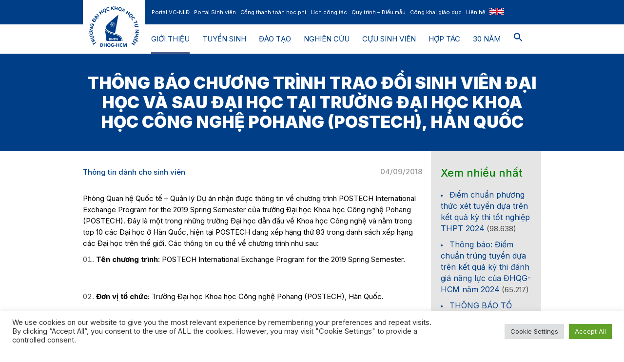

--- FILE ---
content_type: text/html; charset=UTF-8
request_url: https://hcmus.edu.vn/thong-bao-chuong-trinh-trao-doi-sinh-vien-dai-hoc-va-sau-dai-hoc-tai-truong-dai-hoc-khoa-hoc-cong-nghe-pohang-postech-han-quoc/
body_size: 21388
content:
<!DOCTYPE html>
<html dir="ltr" lang="vi" prefix="og: https://ogp.me/ns#" class="cmsmasters_html">
<head>
<meta charset="UTF-8" />
<meta name="viewport" content="width=device-width, initial-scale=1, maximum-scale=1" />
<meta name="format-detection" content="telephone=no" />
<link rel="profile" href="//gmpg.org/xfn/11" />
<link rel="pingback" href="https://hcmus.edu.vn/xmlrpc.php" />
<title>Thông báo chương trình trao đổi sinh viên đại học và sau đại học tại Trường Đại học Khoa học Công nghệ Pohang (POSTECH), Hàn Quốc - Trường Đại học Khoa học tự nhiên, ĐHQG-HCM</title>
<!-- All in One SEO 4.8.9 - aioseo.com -->
<meta name="description" content="Phòng Quan hệ Quốc tế - Quản lý Dự án nhận được thông tin về chương trình POSTECH International Exchange Program for the 2019 Spring Semester của trường Đại học Khoa học Công nghệ Pohang (POSTECH). Đây là một trong những trường Đại học dẫn đầu về Khoa học Công nghệ và nằm trong top" />
<meta name="robots" content="max-image-preview:large" />
<meta name="author" content="HCMUS"/>
<link rel="canonical" href="https://hcmus.edu.vn/thong-bao-chuong-trinh-trao-doi-sinh-vien-dai-hoc-va-sau-dai-hoc-tai-truong-dai-hoc-khoa-hoc-cong-nghe-pohang-postech-han-quoc/" />
<meta name="generator" content="All in One SEO (AIOSEO) 4.8.9" />
<meta property="og:locale" content="vi_VN" />
<meta property="og:site_name" content="Trường Đại học Khoa học tự nhiên, ĐHQG-HCM - Nơi niềm đam mê khoa học được nuôi dưỡng và chắp cánh" />
<meta property="og:type" content="article" />
<meta property="og:title" content="Thông báo chương trình trao đổi sinh viên đại học và sau đại học tại Trường Đại học Khoa học Công nghệ Pohang (POSTECH), Hàn Quốc - Trường Đại học Khoa học tự nhiên, ĐHQG-HCM" />
<meta property="og:description" content="Phòng Quan hệ Quốc tế - Quản lý Dự án nhận được thông tin về chương trình POSTECH International Exchange Program for the 2019 Spring Semester của trường Đại học Khoa học Công nghệ Pohang (POSTECH). Đây là một trong những trường Đại học dẫn đầu về Khoa học Công nghệ và nằm trong top" />
<meta property="og:url" content="https://hcmus.edu.vn/thong-bao-chuong-trinh-trao-doi-sinh-vien-dai-hoc-va-sau-dai-hoc-tai-truong-dai-hoc-khoa-hoc-cong-nghe-pohang-postech-han-quoc/" />
<meta property="og:image" content="https://hcmus.edu.vn/wp-content/uploads/2025/02/Anh-bia-chung-1.png" />
<meta property="og:image:secure_url" content="https://hcmus.edu.vn/wp-content/uploads/2025/02/Anh-bia-chung-1.png" />
<meta property="og:image:width" content="3023" />
<meta property="og:image:height" content="2252" />
<meta property="article:published_time" content="2018-09-04T02:27:35+00:00" />
<meta property="article:modified_time" content="2023-01-16T02:46:23+00:00" />
<meta property="article:publisher" content="https://www.facebook.com/VNUHCM.US" />
<meta name="twitter:card" content="summary_large_image" />
<meta name="twitter:title" content="Thông báo chương trình trao đổi sinh viên đại học và sau đại học tại Trường Đại học Khoa học Công nghệ Pohang (POSTECH), Hàn Quốc - Trường Đại học Khoa học tự nhiên, ĐHQG-HCM" />
<meta name="twitter:description" content="Phòng Quan hệ Quốc tế - Quản lý Dự án nhận được thông tin về chương trình POSTECH International Exchange Program for the 2019 Spring Semester của trường Đại học Khoa học Công nghệ Pohang (POSTECH). Đây là một trong những trường Đại học dẫn đầu về Khoa học Công nghệ và nằm trong top" />
<meta name="twitter:image" content="https://hcmus.edu.vn/wp-content/uploads/2025/02/Anh-bia-chung-1.png" />
<script type="application/ld+json" class="aioseo-schema">
{"@context":"https:\/\/schema.org","@graph":[{"@type":"BlogPosting","@id":"https:\/\/hcmus.edu.vn\/thong-bao-chuong-trinh-trao-doi-sinh-vien-dai-hoc-va-sau-dai-hoc-tai-truong-dai-hoc-khoa-hoc-cong-nghe-pohang-postech-han-quoc\/#blogposting","name":"Th\u00f4ng b\u00e1o ch\u01b0\u01a1ng tr\u00ecnh trao \u0111\u1ed5i sinh vi\u00ean \u0111\u1ea1i h\u1ecdc v\u00e0 sau \u0111\u1ea1i h\u1ecdc t\u1ea1i Tr\u01b0\u1eddng \u0110\u1ea1i h\u1ecdc Khoa h\u1ecdc C\u00f4ng ngh\u1ec7 Pohang (POSTECH), H\u00e0n Qu\u1ed1c - Tr\u01b0\u1eddng \u0110\u1ea1i h\u1ecdc Khoa h\u1ecdc t\u1ef1 nhi\u00ean, \u0110HQG-HCM","headline":"Th\u00f4ng b\u00e1o ch\u01b0\u01a1ng tr\u00ecnh trao \u0111\u1ed5i sinh vi\u00ean \u0111\u1ea1i h\u1ecdc v\u00e0 sau \u0111\u1ea1i h\u1ecdc t\u1ea1i Tr\u01b0\u1eddng \u0110\u1ea1i h\u1ecdc Khoa h\u1ecdc C\u00f4ng ngh\u1ec7 Pohang (POSTECH),  H\u00e0n Qu\u1ed1c","author":{"@id":"https:\/\/hcmus.edu.vn\/author\/admin\/#author"},"publisher":{"@id":"https:\/\/hcmus.edu.vn\/#organization"},"image":{"@type":"ImageObject","url":"https:\/\/hcmus.edu.vn\/wp-content\/uploads\/2025\/02\/Anh-bia-chung-1.png","width":3023,"height":2252},"datePublished":"2018-09-04T09:27:35+07:00","dateModified":"2023-01-16T09:46:23+07:00","inLanguage":"vi","mainEntityOfPage":{"@id":"https:\/\/hcmus.edu.vn\/thong-bao-chuong-trinh-trao-doi-sinh-vien-dai-hoc-va-sau-dai-hoc-tai-truong-dai-hoc-khoa-hoc-cong-nghe-pohang-postech-han-quoc\/#webpage"},"isPartOf":{"@id":"https:\/\/hcmus.edu.vn\/thong-bao-chuong-trinh-trao-doi-sinh-vien-dai-hoc-va-sau-dai-hoc-tai-truong-dai-hoc-khoa-hoc-cong-nghe-pohang-postech-han-quoc\/#webpage"},"articleSection":"Th\u00f4ng tin d\u00e0nh cho sinh vi\u00ean, Ph\u00f2ng Quan h\u1ec7 \u0110\u1ed1i ngo\u1ea1i"},{"@type":"BreadcrumbList","@id":"https:\/\/hcmus.edu.vn\/thong-bao-chuong-trinh-trao-doi-sinh-vien-dai-hoc-va-sau-dai-hoc-tai-truong-dai-hoc-khoa-hoc-cong-nghe-pohang-postech-han-quoc\/#breadcrumblist","itemListElement":[{"@type":"ListItem","@id":"https:\/\/hcmus.edu.vn#listItem","position":1,"name":"Home","item":"https:\/\/hcmus.edu.vn","nextItem":{"@type":"ListItem","@id":"https:\/\/hcmus.edu.vn\/category\/dao-tao\/#listItem","name":"\u0110\u00e0o t\u1ea1o"}},{"@type":"ListItem","@id":"https:\/\/hcmus.edu.vn\/category\/dao-tao\/#listItem","position":2,"name":"\u0110\u00e0o t\u1ea1o","item":"https:\/\/hcmus.edu.vn\/category\/dao-tao\/","nextItem":{"@type":"ListItem","@id":"https:\/\/hcmus.edu.vn\/category\/dao-tao\/dai-hoc\/#listItem","name":"\u0110\u1ea1i h\u1ecdc"},"previousItem":{"@type":"ListItem","@id":"https:\/\/hcmus.edu.vn#listItem","name":"Home"}},{"@type":"ListItem","@id":"https:\/\/hcmus.edu.vn\/category\/dao-tao\/dai-hoc\/#listItem","position":3,"name":"\u0110\u1ea1i h\u1ecdc","item":"https:\/\/hcmus.edu.vn\/category\/dao-tao\/dai-hoc\/","nextItem":{"@type":"ListItem","@id":"https:\/\/hcmus.edu.vn\/category\/dao-tao\/dai-hoc\/thong-tin-danh-cho-sinh-vien\/#listItem","name":"Th\u00f4ng tin d\u00e0nh cho sinh vi\u00ean"},"previousItem":{"@type":"ListItem","@id":"https:\/\/hcmus.edu.vn\/category\/dao-tao\/#listItem","name":"\u0110\u00e0o t\u1ea1o"}},{"@type":"ListItem","@id":"https:\/\/hcmus.edu.vn\/category\/dao-tao\/dai-hoc\/thong-tin-danh-cho-sinh-vien\/#listItem","position":4,"name":"Th\u00f4ng tin d\u00e0nh cho sinh vi\u00ean","item":"https:\/\/hcmus.edu.vn\/category\/dao-tao\/dai-hoc\/thong-tin-danh-cho-sinh-vien\/","nextItem":{"@type":"ListItem","@id":"https:\/\/hcmus.edu.vn\/thong-bao-chuong-trinh-trao-doi-sinh-vien-dai-hoc-va-sau-dai-hoc-tai-truong-dai-hoc-khoa-hoc-cong-nghe-pohang-postech-han-quoc\/#listItem","name":"Th\u00f4ng b\u00e1o ch\u01b0\u01a1ng tr\u00ecnh trao \u0111\u1ed5i sinh vi\u00ean \u0111\u1ea1i h\u1ecdc v\u00e0 sau \u0111\u1ea1i h\u1ecdc t\u1ea1i Tr\u01b0\u1eddng \u0110\u1ea1i h\u1ecdc Khoa h\u1ecdc C\u00f4ng ngh\u1ec7 Pohang (POSTECH),  H\u00e0n Qu\u1ed1c"},"previousItem":{"@type":"ListItem","@id":"https:\/\/hcmus.edu.vn\/category\/dao-tao\/dai-hoc\/#listItem","name":"\u0110\u1ea1i h\u1ecdc"}},{"@type":"ListItem","@id":"https:\/\/hcmus.edu.vn\/thong-bao-chuong-trinh-trao-doi-sinh-vien-dai-hoc-va-sau-dai-hoc-tai-truong-dai-hoc-khoa-hoc-cong-nghe-pohang-postech-han-quoc\/#listItem","position":5,"name":"Th\u00f4ng b\u00e1o ch\u01b0\u01a1ng tr\u00ecnh trao \u0111\u1ed5i sinh vi\u00ean \u0111\u1ea1i h\u1ecdc v\u00e0 sau \u0111\u1ea1i h\u1ecdc t\u1ea1i Tr\u01b0\u1eddng \u0110\u1ea1i h\u1ecdc Khoa h\u1ecdc C\u00f4ng ngh\u1ec7 Pohang (POSTECH),  H\u00e0n Qu\u1ed1c","previousItem":{"@type":"ListItem","@id":"https:\/\/hcmus.edu.vn\/category\/dao-tao\/dai-hoc\/thong-tin-danh-cho-sinh-vien\/#listItem","name":"Th\u00f4ng tin d\u00e0nh cho sinh vi\u00ean"}}]},{"@type":"Organization","@id":"https:\/\/hcmus.edu.vn\/#organization","name":"Tr\u01b0\u1eddng \u0110\u1ea1i h\u1ecdc Khoa h\u1ecdc t\u1ef1 nhi\u00ean, \u0110HQG-HCM","description":"N\u01a1i ni\u1ec1m \u0111am m\u00ea khoa h\u1ecdc \u0111\u01b0\u1ee3c nu\u00f4i d\u01b0\u1ee1ng v\u00e0 ch\u1eafp c\u00e1nh","url":"https:\/\/hcmus.edu.vn\/","telephone":"+842862884499","logo":{"@type":"ImageObject","url":"https:\/\/hcmus.edu.vn\/wp-content\/uploads\/2022\/04\/LogoHCMUS.png","@id":"https:\/\/hcmus.edu.vn\/thong-bao-chuong-trinh-trao-doi-sinh-vien-dai-hoc-va-sau-dai-hoc-tai-truong-dai-hoc-khoa-hoc-cong-nghe-pohang-postech-han-quoc\/#organizationLogo","width":900,"height":353},"image":{"@id":"https:\/\/hcmus.edu.vn\/thong-bao-chuong-trinh-trao-doi-sinh-vien-dai-hoc-va-sau-dai-hoc-tai-truong-dai-hoc-khoa-hoc-cong-nghe-pohang-postech-han-quoc\/#organizationLogo"},"sameAs":["https:\/\/www.youtube.com\/channel\/UCYtIjCGvl-VNizt_XWk9Uzg?"]},{"@type":"Person","@id":"https:\/\/hcmus.edu.vn\/author\/admin\/#author","url":"https:\/\/hcmus.edu.vn\/author\/admin\/","name":"HCMUS"},{"@type":"WebPage","@id":"https:\/\/hcmus.edu.vn\/thong-bao-chuong-trinh-trao-doi-sinh-vien-dai-hoc-va-sau-dai-hoc-tai-truong-dai-hoc-khoa-hoc-cong-nghe-pohang-postech-han-quoc\/#webpage","url":"https:\/\/hcmus.edu.vn\/thong-bao-chuong-trinh-trao-doi-sinh-vien-dai-hoc-va-sau-dai-hoc-tai-truong-dai-hoc-khoa-hoc-cong-nghe-pohang-postech-han-quoc\/","name":"Th\u00f4ng b\u00e1o ch\u01b0\u01a1ng tr\u00ecnh trao \u0111\u1ed5i sinh vi\u00ean \u0111\u1ea1i h\u1ecdc v\u00e0 sau \u0111\u1ea1i h\u1ecdc t\u1ea1i Tr\u01b0\u1eddng \u0110\u1ea1i h\u1ecdc Khoa h\u1ecdc C\u00f4ng ngh\u1ec7 Pohang (POSTECH), H\u00e0n Qu\u1ed1c - Tr\u01b0\u1eddng \u0110\u1ea1i h\u1ecdc Khoa h\u1ecdc t\u1ef1 nhi\u00ean, \u0110HQG-HCM","description":"Ph\u00f2ng Quan h\u1ec7 Qu\u1ed1c t\u1ebf - Qu\u1ea3n l\u00fd D\u1ef1 \u00e1n nh\u1eadn \u0111\u01b0\u1ee3c th\u00f4ng tin v\u1ec1 ch\u01b0\u01a1ng tr\u00ecnh POSTECH International Exchange Program for the 2019 Spring Semester c\u1ee7a tr\u01b0\u1eddng \u0110\u1ea1i h\u1ecdc Khoa h\u1ecdc C\u00f4ng ngh\u1ec7 Pohang (POSTECH). \u0110\u00e2y l\u00e0 m\u1ed9t trong nh\u1eefng tr\u01b0\u1eddng \u0110\u1ea1i h\u1ecdc d\u1eabn \u0111\u1ea7u v\u1ec1 Khoa h\u1ecdc C\u00f4ng ngh\u1ec7 v\u00e0 n\u1eb1m trong top","inLanguage":"vi","isPartOf":{"@id":"https:\/\/hcmus.edu.vn\/#website"},"breadcrumb":{"@id":"https:\/\/hcmus.edu.vn\/thong-bao-chuong-trinh-trao-doi-sinh-vien-dai-hoc-va-sau-dai-hoc-tai-truong-dai-hoc-khoa-hoc-cong-nghe-pohang-postech-han-quoc\/#breadcrumblist"},"author":{"@id":"https:\/\/hcmus.edu.vn\/author\/admin\/#author"},"creator":{"@id":"https:\/\/hcmus.edu.vn\/author\/admin\/#author"},"image":{"@type":"ImageObject","url":"https:\/\/hcmus.edu.vn\/wp-content\/uploads\/2025\/02\/Anh-bia-chung-1.png","@id":"https:\/\/hcmus.edu.vn\/thong-bao-chuong-trinh-trao-doi-sinh-vien-dai-hoc-va-sau-dai-hoc-tai-truong-dai-hoc-khoa-hoc-cong-nghe-pohang-postech-han-quoc\/#mainImage","width":3023,"height":2252},"primaryImageOfPage":{"@id":"https:\/\/hcmus.edu.vn\/thong-bao-chuong-trinh-trao-doi-sinh-vien-dai-hoc-va-sau-dai-hoc-tai-truong-dai-hoc-khoa-hoc-cong-nghe-pohang-postech-han-quoc\/#mainImage"},"datePublished":"2018-09-04T09:27:35+07:00","dateModified":"2023-01-16T09:46:23+07:00"},{"@type":"WebSite","@id":"https:\/\/hcmus.edu.vn\/#website","url":"https:\/\/hcmus.edu.vn\/","name":"Tr\u01b0\u1eddng \u0110\u1ea1i h\u1ecdc Khoa h\u1ecdc t\u1ef1 nhi\u00ean, \u0110HQG-HCM","description":"N\u01a1i ni\u1ec1m \u0111am m\u00ea khoa h\u1ecdc \u0111\u01b0\u1ee3c nu\u00f4i d\u01b0\u1ee1ng v\u00e0 ch\u1eafp c\u00e1nh","inLanguage":"vi","publisher":{"@id":"https:\/\/hcmus.edu.vn\/#organization"}}]}
</script>
<!-- All in One SEO -->
<script id="wpp-js" src="https://hcmus.edu.vn/wp-content/plugins/wordpress-popular-posts/assets/js/wpp.min.js?ver=7.1.0" data-sampling="0" data-sampling-rate="100" data-api-url="https://hcmus.edu.vn/wp-json/wordpress-popular-posts" data-post-id="27693" data-token="9d9f7b2d23" data-lang="0" data-debug="0" type="text/javascript"></script>
<link rel='dns-prefetch' href='//fonts.googleapis.com' />
<link rel='dns-prefetch' href='//s.w.org' />
<link rel="alternate" type="application/rss+xml" title="Dòng thông tin Trường Đại học Khoa học tự nhiên, ĐHQG-HCM &raquo;" href="https://hcmus.edu.vn/feed/" />
<link rel="alternate" type="application/rss+xml" title="Dòng phản hồi Trường Đại học Khoa học tự nhiên, ĐHQG-HCM &raquo;" href="https://hcmus.edu.vn/comments/feed/" />
<link rel="alternate" type="text/calendar" title="Trường Đại học Khoa học tự nhiên, ĐHQG-HCM &raquo; iCal Feed" href="https://hcmus.edu.vn/events/?ical=1" />
<script type="text/javascript">
window._wpemojiSettings = {"baseUrl":"https:\/\/s.w.org\/images\/core\/emoji\/14.0.0\/72x72\/","ext":".png","svgUrl":"https:\/\/s.w.org\/images\/core\/emoji\/14.0.0\/svg\/","svgExt":".svg","source":{"concatemoji":"https:\/\/hcmus.edu.vn\/wp-includes\/js\/wp-emoji-release.min.js?ver=6.0.1"}};
/*! This file is auto-generated */
!function(e,a,t){var n,r,o,i=a.createElement("canvas"),p=i.getContext&&i.getContext("2d");function s(e,t){var a=String.fromCharCode,e=(p.clearRect(0,0,i.width,i.height),p.fillText(a.apply(this,e),0,0),i.toDataURL());return p.clearRect(0,0,i.width,i.height),p.fillText(a.apply(this,t),0,0),e===i.toDataURL()}function c(e){var t=a.createElement("script");t.src=e,t.defer=t.type="text/javascript",a.getElementsByTagName("head")[0].appendChild(t)}for(o=Array("flag","emoji"),t.supports={everything:!0,everythingExceptFlag:!0},r=0;r<o.length;r++)t.supports[o[r]]=function(e){if(!p||!p.fillText)return!1;switch(p.textBaseline="top",p.font="600 32px Arial",e){case"flag":return s([127987,65039,8205,9895,65039],[127987,65039,8203,9895,65039])?!1:!s([55356,56826,55356,56819],[55356,56826,8203,55356,56819])&&!s([55356,57332,56128,56423,56128,56418,56128,56421,56128,56430,56128,56423,56128,56447],[55356,57332,8203,56128,56423,8203,56128,56418,8203,56128,56421,8203,56128,56430,8203,56128,56423,8203,56128,56447]);case"emoji":return!s([129777,127995,8205,129778,127999],[129777,127995,8203,129778,127999])}return!1}(o[r]),t.supports.everything=t.supports.everything&&t.supports[o[r]],"flag"!==o[r]&&(t.supports.everythingExceptFlag=t.supports.everythingExceptFlag&&t.supports[o[r]]);t.supports.everythingExceptFlag=t.supports.everythingExceptFlag&&!t.supports.flag,t.DOMReady=!1,t.readyCallback=function(){t.DOMReady=!0},t.supports.everything||(n=function(){t.readyCallback()},a.addEventListener?(a.addEventListener("DOMContentLoaded",n,!1),e.addEventListener("load",n,!1)):(e.attachEvent("onload",n),a.attachEvent("onreadystatechange",function(){"complete"===a.readyState&&t.readyCallback()})),(e=t.source||{}).concatemoji?c(e.concatemoji):e.wpemoji&&e.twemoji&&(c(e.twemoji),c(e.wpemoji)))}(window,document,window._wpemojiSettings);
</script>
<style type="text/css">
img.wp-smiley,
img.emoji {
display: inline !important;
border: none !important;
box-shadow: none !important;
height: 1em !important;
width: 1em !important;
margin: 0 0.07em !important;
vertical-align: -0.1em !important;
background: none !important;
padding: 0 !important;
}
</style>
<!-- <link rel='stylesheet' id='contact-form-7-css'  href='https://hcmus.edu.vn/wp-content/plugins/contact-form-7/includes/css/styles.css?ver=5.6.4' type='text/css' media='all' /> -->
<!-- <link rel='stylesheet' id='cookie-law-info-css'  href='https://hcmus.edu.vn/wp-content/plugins/cookie-law-info/legacy/public/css/cookie-law-info-public.css?ver=3.0.4' type='text/css' media='all' /> -->
<!-- <link rel='stylesheet' id='cookie-law-info-gdpr-css'  href='https://hcmus.edu.vn/wp-content/plugins/cookie-law-info/legacy/public/css/cookie-law-info-gdpr.css?ver=3.0.4' type='text/css' media='all' /> -->
<!-- <link rel='stylesheet' id='dashicons-css'  href='https://hcmus.edu.vn/wp-includes/css/dashicons.min.css?ver=6.0.1' type='text/css' media='all' /> -->
<!-- <link rel='stylesheet' id='post-views-counter-frontend-css'  href='https://hcmus.edu.vn/wp-content/plugins/post-views-counter/css/frontend.min.css?ver=1.4.7' type='text/css' media='all' /> -->
<!-- <link rel='stylesheet' id='ivory-search-styles-css'  href='https://hcmus.edu.vn/wp-content/plugins/add-search-to-menu/public/css/ivory-search.min.css?ver=5.5.12' type='text/css' media='all' /> -->
<!-- <link rel='stylesheet' id='wordpress-popular-posts-css-css'  href='https://hcmus.edu.vn/wp-content/plugins/wordpress-popular-posts/assets/css/wpp.css?ver=7.1.0' type='text/css' media='all' /> -->
<link rel="stylesheet" type="text/css" href="//hcmus.edu.vn/wp-content/cache/wpfc-minified/1caabuv3/fxwmt.css" media="all"/>
<!-- <link rel='stylesheet' id='schule-theme-style-css'  href='https://hcmus.edu.vn/wp-content/themes/schule/style.css?ver=1.0.0' type='text/css' media='screen, print' /> -->
<!-- <link rel='stylesheet' id='schule-style-css'  href='https://hcmus.edu.vn/wp-content/themes/schule/theme-framework/theme-style/css/style.css?ver=1.0.0' type='text/css' media='screen, print' /> -->
<link rel="stylesheet" type="text/css" href="//hcmus.edu.vn/wp-content/cache/wpfc-minified/eq2os4og/fxwmt.css" media="screen, print"/>
<style id='schule-style-inline-css' type='text/css'>
.header_mid .header_mid_inner .logo_wrap {
width : 73px;
}
.header_mid_inner .logo img.logo_retina {
width : 200px;
}
.headline_color {
background-color:#003f88;
}
.headline_aligner {
min-height:200px;
}
#page .cmsmasters_social_icon_color.cmsmasters_social_icon_1 {
background-color:#0766ff;
}
#page .cmsmasters_social_icon_color.cmsmasters_social_icon_2 {
background-color:#ff0134;
}
#page .cmsmasters_social_icon_color.cmsmasters_social_icon_3 {
background-color:#0766ff;
}
.header_top {
height : 50px;
}
ul.top_line_nav > li > a {
line-height : 48px;
}
.header_mid {
height : 60px;
}
.header_bot {
height : 68px;
}
#page.cmsmasters_heading_after_header #middle, 
#page.cmsmasters_heading_under_header #middle .headline .headline_outer {
padding-top : 60px;
}
#page.cmsmasters_heading_after_header.enable_header_top #middle, 
#page.cmsmasters_heading_under_header.enable_header_top #middle .headline .headline_outer {
padding-top : 110px;
}
#page.cmsmasters_heading_after_header.enable_header_bottom #middle, 
#page.cmsmasters_heading_under_header.enable_header_bottom #middle .headline .headline_outer {
padding-top : 128px;
}
#page.cmsmasters_heading_after_header.enable_header_top.enable_header_bottom #middle, 
#page.cmsmasters_heading_under_header.enable_header_top.enable_header_bottom #middle .headline .headline_outer {
padding-top : 178px;
}
@media only screen and (max-width: 1024px) {
.header_top,
.header_mid,
.header_bot {
height : auto;
}
.header_mid .header_mid_inner > div,
.header_mid .header_mid_inner .cmsmasters_header_cart_link {
height : 60px;
}
#page.cmsmasters_heading_after_header #middle, 
#page.cmsmasters_heading_under_header #middle .headline .headline_outer, 
#page.cmsmasters_heading_after_header.enable_header_top #middle, 
#page.cmsmasters_heading_under_header.enable_header_top #middle .headline .headline_outer, 
#page.cmsmasters_heading_after_header.enable_header_bottom #middle, 
#page.cmsmasters_heading_under_header.enable_header_bottom #middle .headline .headline_outer, 
#page.cmsmasters_heading_after_header.enable_header_top.enable_header_bottom #middle, 
#page.cmsmasters_heading_under_header.enable_header_top.enable_header_bottom #middle .headline .headline_outer {
padding-top : 0 !important;
}
}
@media only screen and (max-width: 768px) {
.header_mid .header_mid_inner > div, 
.header_bot .header_bot_inner > div,
.header_mid .header_mid_inner .cmsmasters_header_cart_link {
height:auto;
}
}
@media only screen and (max-width: 1024px) {
.enable_header_centered .header_mid .header_mid_inner .cmsmasters_header_cart_link {
height:auto;
}
}
</style>
<!-- <link rel='stylesheet' id='schule-adaptive-css'  href='https://hcmus.edu.vn/wp-content/themes/schule/theme-framework/theme-style/css/adaptive.css?ver=1.0.0' type='text/css' media='screen, print' /> -->
<link rel="stylesheet" type="text/css" href="//hcmus.edu.vn/wp-content/cache/wpfc-minified/8ig7ni8z/fxwmt.css" media="screen, print"/>
<!-- <link rel='stylesheet' id='schule-retina-css'  href='https://hcmus.edu.vn/wp-content/themes/schule/theme-framework/theme-style/css/retina.css?ver=1.0.0' type='text/css' media='screen' /> -->
<!-- <link rel='stylesheet' id='schule-icons-css'  href='https://hcmus.edu.vn/wp-content/themes/schule/css/fontello.css?ver=1.0.0' type='text/css' media='screen' /> -->
<!-- <link rel='stylesheet' id='schule-icons-custom-css'  href='https://hcmus.edu.vn/wp-content/themes/schule/theme-vars/theme-style/css/fontello-custom.css?ver=1.0.0' type='text/css' media='screen' /> -->
<!-- <link rel='stylesheet' id='animate-css'  href='https://hcmus.edu.vn/wp-content/themes/schule/css/animate.css?ver=1.0.0' type='text/css' media='screen' /> -->
<!-- <link rel='stylesheet' id='ilightbox-css'  href='https://hcmus.edu.vn/wp-content/themes/schule/css/ilightbox.css?ver=2.2.0' type='text/css' media='screen' /> -->
<!-- <link rel='stylesheet' id='ilightbox-skin-dark-css'  href='https://hcmus.edu.vn/wp-content/themes/schule/css/ilightbox-skins/dark-skin.css?ver=2.2.0' type='text/css' media='screen' /> -->
<!-- <link rel='stylesheet' id='schule-fonts-schemes-css'  href='https://hcmus.edu.vn/wp-content/uploads/cmsmasters_styles/schule.css?ver=1.0.0' type='text/css' media='screen' /> -->
<link rel="stylesheet" type="text/css" href="//hcmus.edu.vn/wp-content/cache/wpfc-minified/dti8xaz8/fxwmt.css" media="screen"/>
<link rel='stylesheet' id='google-fonts-css'  href='//fonts.googleapis.com/css?family=Inter%3A300%2C300italic%2C400%2C400italic%2C500%2C500italic%2C600%2C600italic%2C700%2C700italic%2C800%2C800italic%2C900%2C900italic&#038;ver=6.0.1' type='text/css' media='all' />
<!-- <link rel='stylesheet' id='schule-gutenberg-frontend-style-css'  href='https://hcmus.edu.vn/wp-content/themes/schule/gutenberg/cmsmasters-framework/theme-style/css/frontend-style.css?ver=1.0.0' type='text/css' media='screen' /> -->
<!-- <link rel='stylesheet' id='schule-tribe-events-v2-style-css'  href='https://hcmus.edu.vn/wp-content/themes/schule/tribe-events/cmsmasters-framework/theme-style/css/plugin-v2-style.css?ver=1.0.0' type='text/css' media='screen' /> -->
<link rel="stylesheet" type="text/css" href="//hcmus.edu.vn/wp-content/cache/wpfc-minified/md7rfgt1/fxwmt.css" media="screen"/>
<!--n2css--><!--n2js--><script type='text/javascript' src='https://hcmus.edu.vn/wp-includes/js/jquery/jquery.min.js?ver=3.6.0' id='jquery-core-js'></script>
<script type='text/javascript' src='https://hcmus.edu.vn/wp-includes/js/jquery/jquery-migrate.min.js?ver=3.3.2' id='jquery-migrate-js'></script>
<script type='text/javascript' id='cookie-law-info-js-extra'>
/* <![CDATA[ */
var Cli_Data = {"nn_cookie_ids":[],"cookielist":[],"non_necessary_cookies":[],"ccpaEnabled":"","ccpaRegionBased":"","ccpaBarEnabled":"","strictlyEnabled":["necessary","obligatoire"],"ccpaType":"gdpr","js_blocking":"1","custom_integration":"","triggerDomRefresh":"","secure_cookies":""};
var cli_cookiebar_settings = {"animate_speed_hide":"500","animate_speed_show":"500","background":"#FFF","border":"#b1a6a6c2","border_on":"","button_1_button_colour":"#61a229","button_1_button_hover":"#4e8221","button_1_link_colour":"#fff","button_1_as_button":"1","button_1_new_win":"","button_2_button_colour":"#333","button_2_button_hover":"#292929","button_2_link_colour":"#444","button_2_as_button":"","button_2_hidebar":"","button_3_button_colour":"#dedfe0","button_3_button_hover":"#b2b2b3","button_3_link_colour":"#333333","button_3_as_button":"1","button_3_new_win":"","button_4_button_colour":"#dedfe0","button_4_button_hover":"#b2b2b3","button_4_link_colour":"#333333","button_4_as_button":"1","button_7_button_colour":"#61a229","button_7_button_hover":"#4e8221","button_7_link_colour":"#fff","button_7_as_button":"1","button_7_new_win":"","font_family":"inherit","header_fix":"","notify_animate_hide":"1","notify_animate_show":"","notify_div_id":"#cookie-law-info-bar","notify_position_horizontal":"right","notify_position_vertical":"bottom","scroll_close":"","scroll_close_reload":"","accept_close_reload":"","reject_close_reload":"","showagain_tab":"","showagain_background":"#fff","showagain_border":"#000","showagain_div_id":"#cookie-law-info-again","showagain_x_position":"100px","text":"#333333","show_once_yn":"","show_once":"10000","logging_on":"","as_popup":"","popup_overlay":"1","bar_heading_text":"","cookie_bar_as":"banner","popup_showagain_position":"bottom-right","widget_position":"left"};
var log_object = {"ajax_url":"https:\/\/hcmus.edu.vn\/wp-admin\/admin-ajax.php"};
/* ]]> */
</script>
<script type='text/javascript' src='https://hcmus.edu.vn/wp-content/plugins/cookie-law-info/legacy/public/js/cookie-law-info-public.js?ver=3.0.4' id='cookie-law-info-js'></script>
<script type='text/javascript' src='https://hcmus.edu.vn/wp-content/themes/schule/js/debounced-resize.min.js?ver=1.0.0' id='debounced-resize-js'></script>
<script type='text/javascript' src='https://hcmus.edu.vn/wp-content/themes/schule/js/modernizr.min.js?ver=1.0.0' id='modernizr-js'></script>
<script type='text/javascript' src='https://hcmus.edu.vn/wp-content/themes/schule/js/respond.min.js?ver=1.0.0' id='respond-js'></script>
<script type='text/javascript' src='https://hcmus.edu.vn/wp-content/themes/schule/js/jquery.iLightBox.min.js?ver=2.2.0' id='iLightBox-js'></script>
<link rel="https://api.w.org/" href="https://hcmus.edu.vn/wp-json/" /><link rel="alternate" type="application/json" href="https://hcmus.edu.vn/wp-json/wp/v2/posts/27693" /><link rel="EditURI" type="application/rsd+xml" title="RSD" href="https://hcmus.edu.vn/xmlrpc.php?rsd" />
<link rel="wlwmanifest" type="application/wlwmanifest+xml" href="https://hcmus.edu.vn/wp-includes/wlwmanifest.xml" /> 
<meta name="generator" content="WordPress 6.0.1" />
<link rel='shortlink' href='https://hcmus.edu.vn/?p=27693' />
<link rel="alternate" type="application/json+oembed" href="https://hcmus.edu.vn/wp-json/oembed/1.0/embed?url=https%3A%2F%2Fhcmus.edu.vn%2Fthong-bao-chuong-trinh-trao-doi-sinh-vien-dai-hoc-va-sau-dai-hoc-tai-truong-dai-hoc-khoa-hoc-cong-nghe-pohang-postech-han-quoc%2F" />
<link rel="alternate" type="text/xml+oembed" href="https://hcmus.edu.vn/wp-json/oembed/1.0/embed?url=https%3A%2F%2Fhcmus.edu.vn%2Fthong-bao-chuong-trinh-trao-doi-sinh-vien-dai-hoc-va-sau-dai-hoc-tai-truong-dai-hoc-khoa-hoc-cong-nghe-pohang-postech-han-quoc%2F&#038;format=xml" />
<!-- HFCM by 99 Robots - Snippet # 1: Google Analytic -->
<!-- Google tag (gtag.js) -->
<script async src="https://www.googletagmanager.com/gtag/js?id=G-97T4F75GB6"></script>
<script>
window.dataLayer = window.dataLayer || [];
function gtag(){dataLayer.push(arguments);}
gtag('js', new Date());
gtag('config', 'G-97T4F75GB6');
</script>
<style>
#respond {
display: none !important;
}
</style>
<!-- /end HFCM by 99 Robots -->
<meta name="tec-api-version" content="v1"><meta name="tec-api-origin" content="https://hcmus.edu.vn"><link rel="alternate" href="https://hcmus.edu.vn/wp-json/tribe/events/v1/" />            <style id="wpp-loading-animation-styles">@-webkit-keyframes bgslide{from{background-position-x:0}to{background-position-x:-200%}}@keyframes bgslide{from{background-position-x:0}to{background-position-x:-200%}}.wpp-widget-block-placeholder,.wpp-shortcode-placeholder{margin:0 auto;width:60px;height:3px;background:#dd3737;background:linear-gradient(90deg,#dd3737 0%,#571313 10%,#dd3737 100%);background-size:200% auto;border-radius:3px;-webkit-animation:bgslide 1s infinite linear;animation:bgslide 1s infinite linear}</style>
<meta name="generator" content="Powered by WPBakery Page Builder - drag and drop page builder for WordPress."/>
<meta name="generator" content="Powered by Slider Revolution 6.5.23 - responsive, Mobile-Friendly Slider Plugin for WordPress with comfortable drag and drop interface." />
<link rel="icon" href="https://hcmus.edu.vn/wp-content/uploads/2022/07/cropped-Alumi-event-02-32x32.png" sizes="32x32" />
<link rel="icon" href="https://hcmus.edu.vn/wp-content/uploads/2022/07/cropped-Alumi-event-02-192x192.png" sizes="192x192" />
<link rel="apple-touch-icon" href="https://hcmus.edu.vn/wp-content/uploads/2022/07/cropped-Alumi-event-02-180x180.png" />
<meta name="msapplication-TileImage" content="https://hcmus.edu.vn/wp-content/uploads/2022/07/cropped-Alumi-event-02-270x270.png" />
<script>function setREVStartSize(e){
//window.requestAnimationFrame(function() {
window.RSIW = window.RSIW===undefined ? window.innerWidth : window.RSIW;
window.RSIH = window.RSIH===undefined ? window.innerHeight : window.RSIH;
try {
var pw = document.getElementById(e.c).parentNode.offsetWidth,
newh;
pw = pw===0 || isNaN(pw) || (e.l=="fullwidth" || e.layout=="fullwidth") ? window.RSIW : pw;
e.tabw = e.tabw===undefined ? 0 : parseInt(e.tabw);
e.thumbw = e.thumbw===undefined ? 0 : parseInt(e.thumbw);
e.tabh = e.tabh===undefined ? 0 : parseInt(e.tabh);
e.thumbh = e.thumbh===undefined ? 0 : parseInt(e.thumbh);
e.tabhide = e.tabhide===undefined ? 0 : parseInt(e.tabhide);
e.thumbhide = e.thumbhide===undefined ? 0 : parseInt(e.thumbhide);
e.mh = e.mh===undefined || e.mh=="" || e.mh==="auto" ? 0 : parseInt(e.mh,0);
if(e.layout==="fullscreen" || e.l==="fullscreen")
newh = Math.max(e.mh,window.RSIH);
else{
e.gw = Array.isArray(e.gw) ? e.gw : [e.gw];
for (var i in e.rl) if (e.gw[i]===undefined || e.gw[i]===0) e.gw[i] = e.gw[i-1];
e.gh = e.el===undefined || e.el==="" || (Array.isArray(e.el) && e.el.length==0)? e.gh : e.el;
e.gh = Array.isArray(e.gh) ? e.gh : [e.gh];
for (var i in e.rl) if (e.gh[i]===undefined || e.gh[i]===0) e.gh[i] = e.gh[i-1];
var nl = new Array(e.rl.length),
ix = 0,
sl;
e.tabw = e.tabhide>=pw ? 0 : e.tabw;
e.thumbw = e.thumbhide>=pw ? 0 : e.thumbw;
e.tabh = e.tabhide>=pw ? 0 : e.tabh;
e.thumbh = e.thumbhide>=pw ? 0 : e.thumbh;
for (var i in e.rl) nl[i] = e.rl[i]<window.RSIW ? 0 : e.rl[i];
sl = nl[0];
for (var i in nl) if (sl>nl[i] && nl[i]>0) { sl = nl[i]; ix=i;}
var m = pw>(e.gw[ix]+e.tabw+e.thumbw) ? 1 : (pw-(e.tabw+e.thumbw)) / (e.gw[ix]);
newh =  (e.gh[ix] * m) + (e.tabh + e.thumbh);
}
var el = document.getElementById(e.c);
if (el!==null && el) el.style.height = newh+"px";
el = document.getElementById(e.c+"_wrapper");
if (el!==null && el) {
el.style.height = newh+"px";
el.style.display = "block";
}
} catch(e){
console.log("Failure at Presize of Slider:" + e)
}
//});
};</script>
<style type="text/css" id="wp-custom-css">
.text-white {
color: white !important;
}
.text-white h1,
.text-white h2,
.text-white h3,
.text-white h4,
.text-white h5,
.text-white h6,
.text-white a,
.text-white p {
color: white !important;
}
.social_wrap a {
display: block;
width: 40px;
height: 40px;
border-radius: 5px;
}
.social_icon img {
width: 100%;
height: auto;
}
.text-uppercase a {
text-transform: uppercase !important;
}
.header_top .header_top_but > span {
font-size: 30px;
color: #fff;
padding-top: 10px;
}
.header_top .header_top_left {
margin-left: 140px;
}
.top_line_nav > li > a {
font-size: 11px;
}
nav > div > ul ul {
width: max-content;
max-width: 350px;
}
.header_mid .logo_wrap .logo img {
padding: 5px;
}
.header_mid .header_mid_inner .logo_wrap {
margin-top: -50px;
background-color: #fff;
width: 127px;
height: 110px;
}
.header_mid.header_mid_scroll {
height: 50px !important;
}
.header_mid.header_mid_scroll .header_mid_inner .logo_wrap {
margin-top: 0;
background-color: #003f88;
}
.header_mid.header_mid_scroll .logo_wrap .logo img {
display: none;
}
.header_mid.header_mid_scroll .logo_wrap .logo .logo_retina {
display: block;
}
.header_mid .mid_nav_wrap {
float: left;
}
.middle_content {
padding: 30px 0 0;
}
.search-icon {
vertical-align: baseline;
margin-top: 15px;
}
.cmsmasters_open_post .cmsmasters_post_cont_info * {
font-size: 15px;
}
.cmsmasters_open_post .cmsmasters_post_header .cmsmasters_post_title {
font-size: 18px;
line-height: 28px;
}
.content {
padding: 30px 0 30px;
}
.tribe-events-event-image {
display: none;
}
p {
padding-bottom: 10px;
}
.w4pl-inner li {
font-size: 16px;
}
table:not([class]):not([id]) th, table:not([class]):not([id]) td {
padding: 5px;
}
.middle_content div[data-vc-full-width="true"]:first-child {
padding-top: 80px;
}
.vc_gitem_row .vc_gitem-col {
padding: 5px;
}
.vc_custom_heading h4,
.vc_custom_heading h6 {
margin-bottom: 0px;
}
.post-meta-date div {
font-size: 1rem;
}
.post-meta-date.vc_gitem-post-data-source-post_date {
margin-bottom: 0;
}
rs-module-wrap {
left: 0px !important;
}
.cmsmasters_archive_type .cmsmasters_archive_item_header {
padding: 0 0 15px;
}
.cmsmasters_archive_type {
padding: 30px 0 0;
}
.cmsmasters_archive_item_type {
display: none;
}
.preloader .full-width {
object-fit: cover;
}
.cmsmasters_post_masonry .cmsmasters_post_header * {
text-transform: uppercase;
}
.vc_separator h4 {
font-size: 2rem;
}
blockquote, .cmsmasters_quotes_slider .cmsmasters_quote_content {
font-family: Averta, sans-serif;
font-size: 18px;
line-height: 28px;
}
.cmsmasters_quotes_slider .cmsmasters_quote_image img {
width: 160px;
}
.tabs_mode_tab .cmsmasters_tabs_list_item a {
font-size: 20px;
}
li.vc_tta-tab::before {
display: none;
}
.sidebar {
width: 24%;
padding: 30px 20px 30px 20px;
background-color: #e5e5e5;
}
.sidebar a {
font-size: 16px;
line-height: 21px;
}
.widgettitle {
color: #008000;
}
.widget_custom_posts_tabs_entries .cmsmasters_tabs .cmsmasters_lpr_tabs_cont > a {
margin-top: 0px;
}
.widget_recent_entries ul li {
padding-top: 5px;
}
.cmsmasters_img {
overflow: hidden;
}
.cmsmasters_img a img:hover {
transform: scale(1.05);
}
.wp-caption .wp-caption-text {
font-weight: 400;
max-width: 95%;
margin-left: auto;
margin-right: auto;
padding-bottom: 0;
font-size: 1em;
color: #8f8f8f;
}
.w4pl-inner a {
font-size: 16px;
line-height: 20px;
}
a.page-numbers {
padding: 3px 7px;
background-color: #e5e5e5;
}
span.page-numbers.current {
padding: 3px 7px;
background-color: #003f88;
color: #fff;
font-size: initial;
}
.vc_grid-filter.vc_grid-filter-color-grey>.vc_grid-filter-item.vc_active, .vc_grid-filter.vc_grid-filter-color-grey>.vc_grid-filter-item:hover {
background-color: #012e6f;
color: #fff;
}
.vc_grid-filter.vc_grid-filter-color-grey>.vc_grid-filter-item.vc_active>span, .vc_grid-filter.vc_grid-filter-color-grey>.vc_grid-filter-item:hover>span {
color: #fff;
}
ul > li.vc_grid-filter-item:before {
display: none;
}
#bottom .widget {
padding-bottom: 0;
}
.bottom_bg .bottom_inner {
padding-bottom: 0;
padding-top: 30px;
}
.bottom_inner .widgettitle {
margin-bottom: 10px;
}
#bottom a {
font-size: 16px;
color: #ffffffbf;
}
#bottom a:hover {
color: #ffffff;
}
#bottom .social_wrap .social_wrap_inner {
display: flex;
justify-content: center;
}
.cmsmasters_footer_small .footer_copyright {
font-size: 0.8rem;
text-align: center;
}
#slide_top {
background-color: #001936;
}
@media only screen and (-webkit-min-device-pixel-ratio: 1.5), only screen and (-moz-min-device-pixel-ratio: 1.5), only screen and (-o-min-device-pixel-ratio: 3/2), only screen and (min-device-pixel-ratio: 1.5), only screen and (min--moz-device-pixel-ratio: 1.5), only screen and (-webkit-min-device-pixel-ratio: 1.5), only screen and (min-resolution: 144dpi) {
.header_mid .logo_wrap .logo img {
display: block;
}
.header_mid .logo_wrap .logo .logo_retina {
display: none;
}
}
@media only screen and (min-width: 1025px) {
.mid_nav > li > ul li.menu-item-has-children > a:before, .bot_nav > li > ul li.menu-item-has-children > a:before {
bottom: 5px;
padding-left: 5px;
}
}
@media only screen and (min-width: 1025px) and (max-width: 1280px) {
ul.top_line_nav > li > a {
margin-right: 7px;
}
.header_mid .logo_wrap .logo img {
display: block;
}
.header_mid .logo_wrap .logo .logo_retina {
display: none;
}
.mid_nav > li span {
font-size: 15px;
}
}
@media only screen and (max-width: 1024px) {
.header_top .header_top_inner {
padding: 10px 10px;
display: flow;
}
.header_top .header_top_right {
float: left;
}
.header_top .header_top_left {
margin-left: 0;
margin-top: 0;
float: right;
}
.header_top .header_top_but > span,
#header .header_mid .header_mid_inner {
padding: 0;
}
.header_mid .header_mid_inner .logo_wrap {
height: 80px;
}
.logo>img {
display: none !important;
}
.logo .logo_retina {
display: block !important;
}
#header .header_mid .logo_wrap {
float: left;
margin-bottom: 5px;
margin-top: 0;
}
#header .header_mid .resp_mid_nav_wrap,
#header .header_mid .mid_search_but_wrap {
float: right;
margin-top: 0;
}
.header_mid_outer {
background-color: #003f88;
}
.header_mid a {
color: #fff;
}
.header_mid .resp_mid_nav_wrap .resp_mid_nav > span,
.header_mid .resp_mid_nav_wrap .resp_mid_nav > span:before,
.header_mid .resp_mid_nav_wrap .resp_mid_nav > span:after {
background-color: #fff;
}
.header_top .header_top_left {
margin-left: 0;
}
.header_mid .header_mid_inner .logo_wrap {
background-color: transparent;
}
}
@media only screen and (min-width: 768px) and (max-width: 1440px) {
.cmsmasters_homepage_custom_events_and_subscribe .cmsmasters_column {
width: 97.4%;
}  
.cmsmasters_homepage_custom_events_and_subscribe .cmsmasters_homepage_custom_subscribe {
display: none;
}
.cmsmasters_homepage_custom_events_and_subscribe aside {
padding: 0;
}
}
@media only screen and (max-width: 768px) {
#header .header_mid .resp_mid_nav_wrap,
#header .header_mid .mid_search_but_wrap {
margin-top: 20px;
}
#header .header_mid .logo_wrap img {
height: 80px;
width: auto;
}
.is-menu path.search-icon-path {
fill: #ffffff !important;
}
.responsive_nav.resp_mid_nav {
margin-top: 15px;
}
}
@media only screen and (max-width: 480px) {
.header_top .header_top_inner {
padding: 10px 10px;
display: flow;
}
.header_top .header_top_right {
float: left;
}
.header_top .header_top_left {
margin-left: 0;
margin-top: 0;
float: right;
}
.header_top .header_top_but > span,
#header .header_mid .header_mid_inner {
padding: 0;
}
.header_mid .header_mid_inner .logo_wrap {
height: 80px;
}
.logo>img {
display: none !important;
}
.logo .logo_retina {
display: block !important;
}
.sidebar {
width: 100%;
}
.middle_content {
padding: 0;
}
.middle_content div[data-vc-full-width="true"]:first-child {
padding-top: 0;
}
}		</style>
<noscript><style> .wpb_animate_when_almost_visible { opacity: 1; }</style></noscript><style type="text/css" media="screen">.is-menu path.search-icon-path { fill: #003f88;}body .popup-search-close:after, body .search-close:after { border-color: #003f88;}body .popup-search-close:before, body .search-close:before { border-color: #003f88;}</style>			<style type="text/css">
</style>
</head>
<body class="post-template-default single single-post postid-27693 single-format-standard tribe-no-js schule wpb-js-composer js-comp-ver-6.9.0 vc_responsive">
<!-- Start Page -->
<div id="page" class="chrome_only cmsmasters_liquid fixed_header enable_header_top cmsmasters_heading_after_header cmsmasters_tribe_events_views_v2 cmsmasters_tribe_events_style_mode_tribe hfeed site">
<!-- Start Main -->
<div id="main">
<!-- Start Header -->
<header id="header">
<div class="header_top" data-height="50"><div class="header_top_outer"><div class="header_top_inner"><div class="header_top_left"><div class="top_nav_wrap"><a class="responsive_top_nav" href="javascript:void(0)"><span></span></a><nav><div class="menu-top-line-navigation-container"><ul id="top_line_nav" class="top_line_nav"><li id="menu-item-37420" class="menu-item menu-item-type-custom menu-item-object-custom menu-item-37420"><a target="_blank" rel="noopener" href="https://support.hcmus.edu.vn"><span class="nav_item_wrap">Portal VC-NLĐ</span></a></li>
<li id="menu-item-37421" class="menu-item menu-item-type-custom menu-item-object-custom menu-item-37421"><a target="_blank" rel="noopener" href="https://portal.hcmus.edu.vn/"><span class="nav_item_wrap">Portal Sinh viên</span></a></li>
<li id="menu-item-37374" class="menu-item menu-item-type-custom menu-item-object-custom menu-item-37374"><a target="_blank" rel="noopener" href="https://hocphi.hcmus.edu.vn/dang-nhap"><span class="nav_item_wrap">Cổng thanh toán học phí</span></a></li>
<li id="menu-item-39543" class="menu-item menu-item-type-custom menu-item-object-custom menu-item-39543"><a href="https://hcmus.edu.vn/lich-cong-tac/"><span class="nav_item_wrap">Lịch công tác</span></a></li>
<li id="menu-item-39732" class="menu-item menu-item-type-post_type menu-item-object-page menu-item-39732"><a href="https://hcmus.edu.vn/quytrinh-bieumau/"><span class="nav_item_wrap">Quy trình – Biểu mẫu</span></a></li>
<li id="menu-item-39744" class="menu-item menu-item-type-post_type menu-item-object-page menu-item-39744"><a href="https://hcmus.edu.vn/congkhaigiaoduc/"><span class="nav_item_wrap">Công khai giáo dục</span></a></li>
<li id="menu-item-41872" class="menu-item menu-item-type-custom menu-item-object-custom menu-item-41872"><a href="https://hcmus.edu.vn/danh-ba-dien-thoai-noi-bo/"><span class="nav_item_wrap">Liên hệ</span></a></li>
<li id="menu-item-63600" class="menu-item menu-item-type-custom menu-item-object-custom menu-item-63600"><a href="https://en.hcmus.edu.vn"><span class="nav_item_wrap"><img width="30px" height="15px" style="margin-top: -5px;" src="https://hcmus.edu.vn/wp-content/uploads/2024/11/eng.png"></span></a></li>
</ul></div></nav></div></div></div></div><div class="header_top_but closed"><span class="cmsmasters_theme_icon_slide_bottom"></span></div></div><div class="header_mid" data-height="60"><div class="header_mid_outer"><div class="header_mid_inner"><div class="logo_wrap"><a href="https://hcmus.edu.vn/" title="Trường Đại học Khoa học tự nhiên, ĐHQG-HCM" class="logo">
<img src="https://hcmus.edu.vn/wp-content/uploads/2023/04/Logo-chinh-e1681638380305.png" alt="Trường Đại học Khoa học tự nhiên, ĐHQG-HCM" /><img class="logo_retina" src="https://hcmus.edu.vn/wp-content/uploads/2023/04/hcmus-logo-white.png" alt="Trường Đại học Khoa học tự nhiên, ĐHQG-HCM" width="200" height="163" /></a>
</div><div class="resp_mid_nav_wrap"><div class="resp_mid_nav_outer"><a class="responsive_nav resp_mid_nav" href="javascript:void(0)"><span></span></a></div></div><!-- Start Navigation --><div class="mid_nav_wrap"><nav><div class="menu-primary-navigation-container"><ul id="navigation" class="mid_nav navigation"><li id="menu-item-40335" class="menu-item menu-item-type-custom menu-item-object-custom menu-item-has-children menu-item-40335 menu-item-highlight menu-item-depth-0"><a href="#"><span class="nav_item_wrap"><span class="nav_title">GIỚI THIỆU</span></span></a>
<ul class="sub-menu">
<li id="menu-item-37557" class="menu-item menu-item-type-custom menu-item-object-custom menu-item-has-children menu-item-37557 menu-item-highlight menu-item-depth-1"><a href="#"><span class="nav_item_wrap"><span class="nav_title">TỔNG QUAN</span></span></a>
<ul class="sub-menu">
<li id="menu-item-16087" class="menu-item menu-item-type-post_type menu-item-object-page menu-item-16087 menu-item-depth-subitem"><a href="https://hcmus.edu.vn/hinh-thanh-va-phat-trien/"><span class="nav_item_wrap"><span class="nav_title">Hình thành và phát triển</span></span></a>		</li>
<li id="menu-item-16092" class="menu-item menu-item-type-post_type menu-item-object-page menu-item-16092 menu-item-depth-subitem"><a href="https://hcmus.edu.vn/tuyen-bo-su-menh-gia-tri-cot-loi/"><span class="nav_item_wrap"><span class="nav_title">Tuyên bố Sứ mệnh – Giá trị cốt lõi</span></span></a>		</li>
<li id="menu-item-16082" class="menu-item menu-item-type-post_type menu-item-object-page menu-item-16082 menu-item-depth-subitem"><a href="https://hcmus.edu.vn/chien-luoc-phat-trien-2021-2025/"><span class="nav_item_wrap"><span class="nav_title">Chiến lược phát triển 2021 – 2025</span></span></a>		</li>
<li id="menu-item-16085" class="menu-item menu-item-type-post_type menu-item-object-page menu-item-16085 menu-item-depth-subitem"><a href="https://hcmus.edu.vn/dhqg-tp-hcm-va-cac-don-vi-thanh-vien/"><span class="nav_item_wrap"><span class="nav_title">ĐHQG TP. HCM và các đơn vị thành viên</span></span></a>		</li>
</ul>
</li>
<li id="menu-item-37555" class="menu-item menu-item-type-custom menu-item-object-custom menu-item-has-children menu-item-37555 menu-item-highlight menu-item-depth-1"><a href="#"><span class="nav_item_wrap"><span class="nav_title">ĐỘI NGŨ</span></span></a>
<ul class="sub-menu">
<li id="menu-item-16083" class="menu-item menu-item-type-post_type menu-item-object-page menu-item-16083 menu-item-depth-subitem"><a href="https://hcmus.edu.vn/co-cau-to-chuc-va-doi-ngu-quan-tri/"><span class="nav_item_wrap"><span class="nav_title">Cơ cấu tổ chức và đội ngũ quản trị</span></span></a>		</li>
<li id="menu-item-39072" class="menu-item menu-item-type-custom menu-item-object-custom menu-item-39072 menu-item-depth-subitem"><a href="https://en.hcmus.edu.vn/key-academic-staff/"><span class="nav_item_wrap"><span class="nav_title">Đội ngũ nghiên cứu đầu ngành</span></span></a>		</li>
<li id="menu-item-16088" class="menu-item menu-item-type-post_type menu-item-object-page menu-item-16088 menu-item-depth-subitem"><a href="https://hcmus.edu.vn/hoi-dong-khoa-hoc-va-dao-tao/"><span class="nav_item_wrap"><span class="nav_title">Hội đồng Khoa học và Đào tạo</span></span></a>		</li>
</ul>
</li>
<li id="menu-item-37556" class="menu-item menu-item-type-custom menu-item-object-custom menu-item-has-children menu-item-37556 menu-item-highlight menu-item-depth-1"><a href="#"><span class="nav_item_wrap"><span class="nav_title">ĐƠN VỊ</span></span></a>
<ul class="sub-menu">
<li id="menu-item-16090" class="menu-item menu-item-type-post_type menu-item-object-page menu-item-16090 menu-item-depth-subitem"><a href="https://hcmus.edu.vn/phong-chuc-nang/"><span class="nav_item_wrap"><span class="nav_title">Phòng chức năng</span></span></a>		</li>
<li id="menu-item-16089" class="menu-item menu-item-type-post_type menu-item-object-page menu-item-16089 menu-item-depth-subitem"><a href="https://hcmus.edu.vn/khoa-vien/"><span class="nav_item_wrap"><span class="nav_title">Khoa Đào tạo và Viện</span></span></a>		</li>
<li id="menu-item-37423" class="menu-item menu-item-type-custom menu-item-object-custom menu-item-37423 menu-item-depth-subitem"><a href="https://glib.hcmus.edu.vn/"><span class="nav_item_wrap"><span class="nav_title">Thư viện</span></span></a>		</li>
<li id="menu-item-16091" class="menu-item menu-item-type-post_type menu-item-object-page menu-item-16091 menu-item-depth-subitem"><a href="https://hcmus.edu.vn/trung-tam-phong-thi-nghiem/"><span class="nav_item_wrap"><span class="nav_title">Trung tâm – Phòng thí nghiệm</span></span></a>		</li>
</ul>
</li>
<li id="menu-item-16084" class="menu-item menu-item-type-post_type menu-item-object-page menu-item-16084 menu-item-highlight menu-item-depth-1"><a href="https://hcmus.edu.vn/dang-doan-the/"><span class="nav_item_wrap"><span class="nav_title">ĐẢNG &#8211; ĐOÀN THỂ</span></span></a>	</li>
<li id="menu-item-35045" class="menu-item menu-item-type-post_type menu-item-object-page menu-item-35045 menu-item-depth-1"><a href="https://hcmus.edu.vn/he-thong-nhan-dien-thuong-hieu/"><span class="nav_item_wrap"><span class="nav_title">HỆ THỐNG NHẬN DIỆN THƯƠNG HIỆU</span></span></a>	</li>
</ul>
</li>
<li id="menu-item-37561" class="menu-item menu-item-type-custom menu-item-object-custom menu-item-has-children menu-item-37561 menu-item-highlight menu-item-depth-0"><a href="#"><span class="nav_item_wrap"><span class="nav_title">TUYỂN SINH</span></span></a>
<ul class="sub-menu">
<li id="menu-item-39556" class="menu-item menu-item-type-custom menu-item-object-custom menu-item-39556 menu-item-depth-1"><a href="https://tuyensinh.hcmus.edu.vn/"><span class="nav_item_wrap"><span class="nav_title">Đại học</span></span></a>	</li>
<li id="menu-item-39555" class="menu-item menu-item-type-custom menu-item-object-custom menu-item-39555 menu-item-depth-1"><a href="https://sdh.hcmus.edu.vn/"><span class="nav_item_wrap"><span class="nav_title">Sau đại học</span></span></a>	</li>
</ul>
</li>
<li id="menu-item-16094" class="menu-item menu-item-type-taxonomy menu-item-object-category current-post-ancestor menu-item-has-children menu-item-16094 menu-item-highlight menu-item-depth-0"><a href="https://hcmus.edu.vn/category/dao-tao/"><span class="nav_item_wrap"><span class="nav_title">ĐÀO TẠO</span></span></a>
<ul class="sub-menu">
<li id="menu-item-42762" class="menu-item menu-item-type-post_type menu-item-object-page menu-item-42762 menu-item-depth-1"><a href="https://hcmus.edu.vn/tong-quan-dao-tao/"><span class="nav_item_wrap"><span class="nav_title">TỔNG QUAN</span></span></a>	</li>
<li id="menu-item-37558" class="menu-item menu-item-type-custom menu-item-object-custom menu-item-has-children menu-item-37558 menu-item-highlight menu-item-depth-1"><a href="#"><span class="nav_item_wrap"><span class="nav_title">ĐẠI HỌC</span></span></a>
<ul class="sub-menu">
<li id="menu-item-16099" class="menu-item menu-item-type-taxonomy menu-item-object-category menu-item-16099 menu-item-depth-subitem"><a href="https://hcmus.edu.vn/category/dao-tao/dai-hoc/chuong-trinh-dao-tao-dai-hoc/"><span class="nav_item_wrap"><span class="nav_title">Chương trình đào tạo Đại học</span></span></a>		</li>
<li id="menu-item-16104" class="menu-item menu-item-type-taxonomy menu-item-object-category current-post-ancestor current-menu-parent current-post-parent menu-item-16104 menu-item-depth-subitem"><a href="https://hcmus.edu.vn/category/dao-tao/dai-hoc/thong-tin-danh-cho-sinh-vien/"><span class="nav_item_wrap"><span class="nav_title">Thông tin dành cho sinh viên</span></span></a>		</li>
<li id="menu-item-16101" class="menu-item menu-item-type-taxonomy menu-item-object-category menu-item-16101 menu-item-depth-subitem"><a href="https://hcmus.edu.vn/category/dao-tao/dai-hoc/nhip-song-sinh-vien/"><span class="nav_item_wrap"><span class="nav_title">Nhịp sống sinh viên</span></span></a>		</li>
<li id="menu-item-16236" class="menu-item menu-item-type-taxonomy menu-item-object-category menu-item-16236 menu-item-depth-subitem"><a href="https://hcmus.edu.vn/category/dao-tao/dai-hoc/lien-thong/"><span class="nav_item_wrap"><span class="nav_title">Liên thông</span></span></a>		</li>
<li id="menu-item-16103" class="menu-item menu-item-type-taxonomy menu-item-object-category menu-item-16103 menu-item-depth-subitem"><a href="https://hcmus.edu.vn/category/dao-tao/dai-hoc/huong-dan-su-dung-lms/"><span class="nav_item_wrap"><span class="nav_title">Hướng dẫn sử dụng LMS</span></span></a>		</li>
<li id="menu-item-39472" class="menu-item menu-item-type-custom menu-item-object-custom menu-item-39472 menu-item-depth-subitem"><a href="https://pdt.hcmus.edu.vn/dstn"><span class="nav_item_wrap"><span class="nav_title">Tra cứu văn bằng tốt nghiệp bậc ĐH, CĐ</span></span></a>		</li>
</ul>
</li>
<li id="menu-item-37559" class="menu-item menu-item-type-custom menu-item-object-custom menu-item-has-children menu-item-37559 menu-item-highlight menu-item-depth-1"><a href="https://sdh.hcmus.edu.vn"><span class="nav_item_wrap"><span class="nav_title">SAU ĐẠI HỌC</span></span></a>
<ul class="sub-menu">
<li id="menu-item-39554" class="menu-item menu-item-type-custom menu-item-object-custom menu-item-39554 menu-item-depth-subitem"><a href="https://sdh.hcmus.edu.vn/chuong-trinh-dao-tao/"><span class="nav_item_wrap"><span class="nav_title">Chương trình đào tạo sau đại học</span></span></a>		</li>
<li id="menu-item-39539" class="menu-item menu-item-type-custom menu-item-object-custom menu-item-39539 menu-item-depth-subitem"><a href="https://sdh.hcmus.edu.vn/"><span class="nav_item_wrap"><span class="nav_title">Thông tin chung</span></span></a>		</li>
<li id="menu-item-39474" class="menu-item menu-item-type-custom menu-item-object-custom menu-item-39474 menu-item-depth-subitem"><a href="https://sdh.hcmus.edu.vn/tra-cuu-van-bang-thac-si/"><span class="nav_item_wrap"><span class="nav_title">Tra cứu văn bằng Thạc sĩ</span></span></a>		</li>
<li id="menu-item-39473" class="menu-item menu-item-type-custom menu-item-object-custom menu-item-39473 menu-item-depth-subitem"><a href="https://sdh.hcmus.edu.vn/tra-cuu-van-bang-tien-si/"><span class="nav_item_wrap"><span class="nav_title">Tra cứu văn bằng Tiến sĩ</span></span></a>		</li>
</ul>
</li>
<li id="menu-item-37560" class="menu-item menu-item-type-custom menu-item-object-custom menu-item-has-children menu-item-37560 menu-item-highlight menu-item-depth-1"><a href="#"><span class="nav_item_wrap"><span class="nav_title">CHƯƠNG TRÌNH KHÁC</span></span></a>
<ul class="sub-menu">
<li id="menu-item-16097" class="menu-item menu-item-type-taxonomy menu-item-object-category menu-item-16097 menu-item-depth-subitem"><a href="https://hcmus.edu.vn/category/dao-tao/dao-tao-tu-xa/"><span class="nav_item_wrap"><span class="nav_title">Đào tạo từ xa</span></span></a>		</li>
<li id="menu-item-16096" class="menu-item menu-item-type-taxonomy menu-item-object-category menu-item-16096 menu-item-depth-subitem"><a href="https://hcmus.edu.vn/category/dao-tao/dao-tao-ngan-han/"><span class="nav_item_wrap"><span class="nav_title">Đào tạo ngắn hạn</span></span></a>		</li>
</ul>
</li>
</ul>
</li>
<li id="menu-item-16111" class="menu-item menu-item-type-taxonomy menu-item-object-category menu-item-has-children menu-item-16111 menu-item-depth-0"><a href="https://hcmus.edu.vn/category/nghien-cuu/"><span class="nav_item_wrap"><span class="nav_title">NGHIÊN CỨU</span></span></a>
<ul class="sub-menu">
<li id="menu-item-42486" class="menu-item menu-item-type-custom menu-item-object-custom menu-item-42486 menu-item-depth-1"><a href="https://hcmus.edu.vn/tong-quan-hoat-dong-nghien-cuu"><span class="nav_item_wrap"><span class="nav_title">TỔNG QUAN</span></span></a>	</li>
<li id="menu-item-16119" class="menu-item menu-item-type-taxonomy menu-item-object-category menu-item-has-children menu-item-16119 menu-item-highlight menu-item-depth-1"><a href="https://hcmus.edu.vn/category/nghien-cuu/thong-tin-hoat-dong-khoa-hoc-cong-nghe/"><span class="nav_item_wrap"><span class="nav_title">HOẠT ĐỘNG KHOA HỌC &#8211; CÔNG NGHỆ</span></span></a>
<ul class="sub-menu">
<li id="menu-item-16112" class="menu-item menu-item-type-taxonomy menu-item-object-category menu-item-16112 menu-item-depth-subitem"><a href="https://hcmus.edu.vn/category/nghien-cuu/clb-khoa-hoc-tu-nhien/"><span class="nav_item_wrap"><span class="nav_title">CLB Khoa học Tự nhiên</span></span></a>		</li>
<li id="menu-item-16120" class="menu-item menu-item-type-custom menu-item-object-custom menu-item-16120 menu-item-depth-subitem"><a href="#"><span class="nav_item_wrap"><span class="nav_title">Nhập dữ liệu sách/tạp chí</span></span></a>		</li>
<li id="menu-item-40332" class="menu-item menu-item-type-post_type menu-item-object-page menu-item-40332 menu-item-depth-subitem"><a href="https://hcmus.edu.vn/ho-so-nang-luc-nghien-cuu/"><span class="nav_item_wrap"><span class="nav_title">Hồ sơ năng lực nghiên cứu</span></span></a>		</li>
</ul>
</li>
<li id="menu-item-40333" class="menu-item menu-item-type-taxonomy menu-item-object-category menu-item-has-children menu-item-40333 menu-item-highlight menu-item-depth-1"><a href="https://hcmus.edu.vn/category/nghien-cuu/tap-chi/"><span class="nav_item_wrap"><span class="nav_title">XUẤT BẢN KHOA HỌC</span></span></a>
<ul class="sub-menu">
<li id="menu-item-16116" class="menu-item menu-item-type-taxonomy menu-item-object-category menu-item-16116 menu-item-depth-subitem"><a href="https://hcmus.edu.vn/category/nghien-cuu/tap-chi/chuyen-san-khoa-hoc-tu-nhien-thuoc-tap-chi-pt-khcn/"><span class="nav_item_wrap"><span class="nav_title">Tạp chí Khoa học Tự nhiên</span></span></a>		</li>
<li id="menu-item-16115" class="menu-item menu-item-type-taxonomy menu-item-object-category menu-item-16115 menu-item-depth-subitem"><a href="https://hcmus.edu.vn/category/nghien-cuu/tap-chi/biomedical-research-therapy/"><span class="nav_item_wrap"><span class="nav_title">Biomedical Research &amp; Therapy</span></span></a>		</li>
<li id="menu-item-16118" class="menu-item menu-item-type-taxonomy menu-item-object-category menu-item-16118 menu-item-depth-subitem"><a href="https://hcmus.edu.vn/category/nghien-cuu/tap-chi/progress-in-stem-cell/"><span class="nav_item_wrap"><span class="nav_title">Progress in Stem Cell</span></span></a>		</li>
<li id="menu-item-16117" class="menu-item menu-item-type-taxonomy menu-item-object-category menu-item-16117 menu-item-depth-subitem"><a href="https://hcmus.edu.vn/category/nghien-cuu/tap-chi/progress-in-biology/"><span class="nav_item_wrap"><span class="nav_title">Progress in Biology</span></span></a>		</li>
<li id="menu-item-16114" class="menu-item menu-item-type-taxonomy menu-item-object-category menu-item-16114 menu-item-depth-subitem"><a href="https://hcmus.edu.vn/category/nghien-cuu/tap-chi/asian-journal-of-health-sciences/"><span class="nav_item_wrap"><span class="nav_title">Asian Journal of Health Sciences</span></span></a>		</li>
</ul>
</li>
<li id="menu-item-37426" class="menu-item menu-item-type-custom menu-item-object-custom menu-item-37426 menu-item-highlight menu-item-depth-1"><a href="https://research.hcmus.edu.vn/"><span class="nav_item_wrap"><span class="nav_title">THỐNG KÊ XUẤT BẢN</span></span></a>	</li>
</ul>
</li>
<li id="menu-item-38909" class="menu-item menu-item-type-custom menu-item-object-custom menu-item-38909 menu-item-highlight menu-item-depth-0"><a href="http://alumni.hcmus.edu.vn"><span class="nav_item_wrap"><span class="nav_title">CỰU SINH VIÊN</span></span></a></li>
<li id="menu-item-44169" class="menu-item menu-item-type-taxonomy menu-item-object-category menu-item-has-children menu-item-44169 menu-item-depth-0"><a href="https://hcmus.edu.vn/category/doi-tac/"><span class="nav_item_wrap"><span class="nav_title">HỢP TÁC</span></span></a>
<ul class="sub-menu">
<li id="menu-item-44178" class="menu-item menu-item-type-post_type menu-item-object-page menu-item-44178 menu-item-depth-1"><a href="https://hcmus.edu.vn/mou-moa/"><span class="nav_item_wrap"><span class="nav_title">MOU/MOA</span></span></a>	</li>
<li id="menu-item-44170" class="menu-item menu-item-type-taxonomy menu-item-object-category menu-item-44170 menu-item-depth-1"><a href="https://hcmus.edu.vn/category/doi-tac/hop-tac-dia-phuong/"><span class="nav_item_wrap"><span class="nav_title">Hợp tác địa phương</span></span></a>	</li>
<li id="menu-item-44171" class="menu-item menu-item-type-taxonomy menu-item-object-category menu-item-44171 menu-item-depth-1"><a href="https://hcmus.edu.vn/category/doi-tac/hop-tac-quoc-te/"><span class="nav_item_wrap"><span class="nav_title">Hợp tác quốc tế</span></span></a>	</li>
<li id="menu-item-44172" class="menu-item menu-item-type-taxonomy menu-item-object-category menu-item-44172 menu-item-depth-1"><a href="https://hcmus.edu.vn/category/doi-tac/ket-noi-cong-dong/"><span class="nav_item_wrap"><span class="nav_title">Kết nối cộng đồng</span></span></a>	</li>
<li id="menu-item-44173" class="menu-item menu-item-type-taxonomy menu-item-object-category menu-item-44173 menu-item-depth-1"><a href="https://hcmus.edu.vn/category/doi-tac/lien-ket-dao-tao/"><span class="nav_item_wrap"><span class="nav_title">Liên kết đào tạo</span></span></a>	</li>
</ul>
</li>
<li id="menu-item-46573" class="menu-item menu-item-type-custom menu-item-object-custom menu-item-46573 menu-item-depth-0"><a href="https://story.hcmus.edu.vn/"><span class="nav_item_wrap"><span class="nav_title">30 Năm</span></span></a></li>
<li class=" astm-search-menu is-menu is-dropdown menu-item"><a href="#" role="button" aria-label="Search Icon Link"><svg width="20" height="20" class="search-icon" role="img" viewBox="2 9 20 5" focusable="false" aria-label="Search">
<path class="search-icon-path" d="M15.5 14h-.79l-.28-.27C15.41 12.59 16 11.11 16 9.5 16 5.91 13.09 3 9.5 3S3 5.91 3 9.5 5.91 16 9.5 16c1.61 0 3.09-.59 4.23-1.57l.27.28v.79l5 4.99L20.49 19l-4.99-5zm-6 0C7.01 14 5 11.99 5 9.5S7.01 5 9.5 5 14 7.01 14 9.5 11.99 14 9.5 14z"></path></svg></a><form data-min-no-for-search=1 data-result-box-max-height=400 data-form-id=37618 class="is-search-form is-form-style is-form-style-3 is-form-id-37618 is-ajax-search" action="https://hcmus.edu.vn/" method="get" role="search" ><label for="is-search-input-37618"><span class="is-screen-reader-text">Search for:</span><input  type="search" id="is-search-input-37618" name="s" value="" class="is-search-input" placeholder="Nhập từ khóa" autocomplete=off /><span class="is-loader-image" style="display: none;background-image:url(https://hcmus.edu.vn/wp-content/plugins/add-search-to-menu/public/images/spinner.gif);" ></span></label><button type="submit" class="is-search-submit"><span class="is-screen-reader-text">Search Button</span><span class="is-search-icon"><svg focusable="false" aria-label="Search" xmlns="http://www.w3.org/2000/svg" viewBox="0 0 24 24" width="24px"><path d="M15.5 14h-.79l-.28-.27C15.41 12.59 16 11.11 16 9.5 16 5.91 13.09 3 9.5 3S3 5.91 3 9.5 5.91 16 9.5 16c1.61 0 3.09-.59 4.23-1.57l.27.28v.79l5 4.99L20.49 19l-4.99-5zm-6 0C7.01 14 5 11.99 5 9.5S7.01 5 9.5 5 14 7.01 14 9.5 11.99 14 9.5 14z"></path></svg></span></button><input type="hidden" name="id" value="37618" /></form><div class="search-close"></div></li><li class="cmsmasters_mov_bar"><span></span></li></ul></div></nav></div><!-- Finish Navigation --></div></div></div></header>
<!-- Finish Header -->
<!-- Start Middle -->
<div id="middle">
<div class="headline cmsmasters_color_scheme_default">
<div class="headline_outer">
<div class="headline_color"></div><div class="headline_inner align_center">
<div class="headline_aligner"></div><div class="headline_text_wrap"><div class="headline_text"><h1 class="entry-title">Thông báo chương trình trao đổi sinh viên đại học và sau đại học tại Trường Đại học Khoa học Công nghệ Pohang (POSTECH),  Hàn Quốc</h1></div></div></div></div>
</div><div class="middle_inner">
<div class="content_wrap r_sidebar">
<!-- Start Content -->
<div class="content entry">
<div class="blog opened-article"><!-- Start Post Single Article -->
<article id="post-27693" class="cmsmasters_open_post post-27693 post type-post status-publish format-standard has-post-thumbnail hentry category-thong-tin-danh-cho-sinh-vien tag-phong-quan-he-doi-ngoai">
<div class="cmsmasters_post_cont_info entry-meta"><div class="cmsmasters_data_author"><span class="cmsmasters_post_date"><abbr class="published" title="04/09/2018">04/09/2018</abbr><abbr class="dn date updated" title="16/01/2023">16/01/2023</abbr></span></div><span class="cmsmasters_post_category"><a href="https://hcmus.edu.vn/category/dao-tao/dai-hoc/thong-tin-danh-cho-sinh-vien/" class="cmsmasters_cat_color cmsmasters_cat_3" rel="category tag">Thông tin dành cho sinh viên</a></span></div><div class="cmsmasters_post_content entry-content"><p><span style="color: #000000;">Phòng Quan hệ Quốc tế &#8211; Quản lý Dự án nhận được thông tin về chương trình POSTECH International Exchange Program for the 2019 Spring Semester của trường Đại học Khoa học Công nghệ Pohang (POSTECH). Đây là một trong những trường Đại học dẫn đầu về Khoa học Công nghệ và nằm trong top 10 các Đại học ở Hàn Quốc, hiện tại POSTECH đang xếp hạng thứ 83 trong danh sách xếp hạng các Đại học trên thế giới. Các thông tin cụ thể về chương trình như sau:</span></p>
<ol>
<li><span style="color: #000000;"><strong> Tên chương trình</strong>: POSTECH International Exchange Program for the 2019 Spring Semester.</span></li>
</ol>
<p><span style="color: #000000;"> </span></p>
<ol start="2">
<li><span style="color: #000000;"><strong> Đơn vị tổ chức:</strong> Trường Đại học Khoa học Công nghệ Pohang (POSTECH), Hàn Quốc.</span></li>
</ol>
<p><span style="color: #000000;"> </span></p>
<ol start="3">
<li><span style="color: #000000;"><strong> Đối tượng:</strong> Sinh viên hiện đang học tại trường, học viên Cao học, nghiên cứu sinh.</span></li>
</ol>
<p><span style="color: #000000;"> </span></p>
<ol start="4">
<li><span style="color: #000000;"><strong> Yêu cầu:</strong></span></li>
</ol>
<p><span style="color: #000000;"> </span></p>
<p><span style="color: #000000;">&#8211; Điểm trung bình tích lũy (CGPA &#8211; Cumulative Grade Point Average) đạt B trở lên (theo thang điểm chữ).</span></p>
<p><span style="color: #000000;"> </span></p>
<p><span style="color: #000000;">&#8211; Khả năng tiếng Anh: TOEFL IBT 79, IELTS (Academic) 6.0 trở lên.</span></p>
<p><span style="color: #000000;"><strong> </strong></span></p>
<ol start="5">
<li><span style="color: #000000;"><strong> Lợi ích khi tham gia chương trình:</strong></span></li>
</ol>
<p><span style="color: #000000;"> </span></p>
<ul>
<li><span style="color: #000000;">Được học chương trình chính quy Đại học hoặc Cao học, học các môn có thể thay thế các tín chỉ tại trường ĐH KHTN</span></li>
<li><span style="color: #000000;">Có cơ hội để tìm hiểu thông tin về các Giáo sư hướng dẫn tại Hàn Quốc để phục vụ cho mục đích nghiên cứu học tập cũng như tìm kiếm các suất học bổng sau khi tốt nghiệp</span></li>
<li><span style="color: #000000;">Trải nghiệm môi tường học tập nghiên cứu, trao đổi văn hóa với các sinh viên quốc tế</span></li>
</ul>
<p><span style="color: #000000;"> </span></p>
<ol start="6">
<li><span style="color: #000000;"><strong> Hồ sơ bao gồm:
<p> </strong></span></li>
</ol>
<p><span style="color: #000000;">&#8211; Bảng điểm tiếng Anh</span></p>
<p><span style="color: #000000;"> </span></p>
<p><span style="color: #000000;">&#8211; Bản scan chứng chỉ ngoại ngữ</span></p>
<p><span style="color: #000000;">&#8211; Thư giới thiệu từ người hướng dẫn tại trường đang học bằng tiếng Anh</span></p>
<p><span style="color: #000000;"> </span></p>
<p><span style="color: #000000;">&#8211; Bản sao passport</span></p>
<p><span style="color: #000000;"> </span></p>
<p><span style="color: #000000;">&#8211; Thư hỗ trợ (chỉ dành cho sinh viên dạng trao đổi nghiên cứu)</span></p>
<ol start="6">
<li><span style="color: #000000;"><strong> Giáo sư hướng dẫn:
<p> </strong></span></li>
</ol>
<p><span style="color: #000000;">Tất cả các sinh viên trao đổi được yêu cầu phải xác định giáo sư hướng dẫn tại POSTECH trong application form, do đó sinh viên cần cho biết 3 giáo sư hướng dẫn mong muốn từ các bộ môn (danh sách giáo sư trong link thông tin chi tiết), POSTECH sẽ dựa trên mong muốn của bạn để tìm người hướng dẫn phù hợp.</span></p>
<p><span style="color: #000000;">Giáo sư hướng dẫn sẽ quyết định có nhận sinh viên hay không và phê duyệt đăng ký khóa học của sinh viên ứng tuyển.</span></p>
<ol start="7">
<li><span style="color: #000000;"><strong> Cách thức nộp hồ sơ:</strong></span></li>
</ol>
<p><span style="color: #000000;"> </span></p>
<ul>
<li><span style="color: #000000;"><strong>Bước 1</strong>: Điền form đăng ký tham gia chương trình này vào qua link <a style="color: #000000;" href="https://goo.gl/forms/uT72lRQBRmFa5H1H2">https://goo.gl/forms/uT72lRQBRmFa5H1H2</a></span></li>
<li><span style="color: #000000;"><strong>Bước 2</strong>: Chuyển các file hồ sơ sang file PDF và gửi qua mail <a style="color: #000000;" href="mailto:lmlinh@hcmus.edu.vn"><strong>lmlinh@hcmus.edu.vn</strong></a> (Tiêu đề: POSTECH International Exchange Program Application – [Họ tên]).</span></li>
<li><span style="color: #000000;"><strong>Bước 3</strong>: In các file pdf đã chuẩn bị ra, ký tên và nộp đến Phòng QHQT-QLDA theo phân công thời gian của người phụ trách, Phòng sẽ hướng dẫn cách nộp hồ sơ online cũng như tiến hành rà soát các bước thủ tục.</span></li>
</ul>
<p><span style="color: #000000;"> </span></p>
<ol start="8">
<li><span style="color: #000000;"><strong> Thời hạn nộp hồ sơ:</strong> 10/09 – 28/09/2018</span></li>
<li><span style="color: #000000;"><strong> Thông báo kết quả:</strong> cuối tháng 10/2018.</span></li>
</ol>
<p><span style="color: #000000;"> </span></p>
<ol start="10">
<li><span style="color: #000000;"><strong>Tờ rơi giới thiệu chương trình: </strong><a style="color: #000000;" href="https://goo.gl/isLZSU"><strong>https://goo.gl/isLZSU</strong></a></span></li>
</ol>
<p><span style="color: #000000;"><strong> </strong></span></p>
<ol start="11">
<li><span style="color: #000000;"><strong> Thông tin người liên hệ </strong></span></li>
</ol>
<p><span style="color: #000000;">Mọi chi tiết về chương trình xin liên hệ chị Linh qua email <a style="color: #000000;" href="mailto:lmlinh@hcmus.edu.vn"><strong>lmlinh@hcmus.edu.vn</strong></a> hoặc phòng Quan hệ Quốc tế &#8211; Quản lý Dự án qua số điện thoại 0288.38 308 557 hoặc qua Phòng Quan hệ Quốc tế của POSTECH qua thông tin như sau:</span></p>
<p><span style="color: #000000;"><strong>Kil-Jong Yoo (Mr.), </strong>International Relations<strong>, </strong>Pohang University of Science &amp; Technology (POSTECH)<strong>, </strong>Cheongam-Ro 77, Nam-gu, Pohang, South Korea 37673</span></p>
<p><span style="color: #000000;">Tel. 82-54-279-3685, Fax. 82-54-279-3590, E-mail. <a style="color: #000000;" href="mailto:kiljongyoo@postech.ac.kr">kiljongyoo@postech.ac.kr</a></span></p>
<p> </p>
<p><span style="color: #000000;">Trân trọng./.</span></p>
<div class="post-views content-post post-27693 entry-meta load-static">
<span class="post-views-icon dashicons dashicons-chart-bar"></span> <span class="post-views-label">Post Views:</span> <span class="post-views-count">87</span>
</div></div><footer class="cmsmasters_post_footer entry-meta"><span class="cmsmasters_post_tags"> Thẻ:  <a href="https://hcmus.edu.vn/tag/phong-quan-he-doi-ngoai/" rel="tag">Phòng Quan hệ Đối ngoại</a></span><div class="cmsmasters_post_meta_info entry-meta"><span class="cmsmasters_likes cmsmasters_post_likes"><a href="#" onclick="cmsmastersLike(27693, false); return false;" id="cmsmastersLike-27693" class="cmsmastersLike cmsmasters_theme_icon_like"><span>0 </span></a></span></div></footer></article>
<!-- Finish Post Single Article -->
</div></div>
<!-- Finish Content -->
<!-- Start Sidebar -->
<div class="sidebar">
<aside id="post_views_counter_list_widget-2" class="widget widget_post_views_counter_list_widget"><h3 class="widgettitle">Xem nhiều nhất</h3><ul>
<li>
<a class="post-title" href="https://hcmus.edu.vn/diem-chuan-phuong-thuc-xet-tuyen-dua-tren-ket-qua-ky-thi-tot-nghiep-thpt-2024/">Điểm chuẩn phương thức xét tuyển dựa trên kết quả kỳ thi tốt nghiệp THPT 2024</a> <span class="count">(98.638)</span>
</li>
<li>
<a class="post-title" href="https://hcmus.edu.vn/diem-chuan-trung-tuyen-dua-tren-ket-qua-ky-thi-danh-gia-nang-luc-cua-dhqg-hcm-nam-2024/">Thông báo: Điểm chuẩn trúng tuyển dựa trên kết quả kỳ thi đánh giá năng lực của ĐHQG-HCM năm 2024</a> <span class="count">(65.217)</span>
</li>
<li>
<a class="post-title" href="https://hcmus.edu.vn/thong-bao-to-chuc-tuan-le-sinh-hoat-cong-dan-sinh-vien-doi-voi-tan-sinh-vien-khoa-tuyen-2025/">THÔNG BÁO TỔ CHỨC TUẦN SINH HOẠT CÔNG DÂN – SINH VIÊN ĐỐI VỚI TÂN SINH VIÊN KHÓA TUYỂN 2025</a> <span class="count">(34.240)</span>
</li>
<li>
<a class="post-title" href="https://hcmus.edu.vn/thong-bao-nop-ho-so-xet-tot-nghiep-dai-hoc-he-chinh-quy-cac-chuong-trinh-cho-cac-dot-cong-bo-danh-sach-tot-nghiep-thang-9-10-va-11-nam-2025/">Thông báo nộp hồ sơ xét tốt nghiệp đại học hệ chính quy các chương trình cho các đợt công bố danh sách tốt nghiệp tháng 9, 10 và 11 năm 2025</a> <span class="count">(29.093)</span>
</li>
<li>
<a class="post-title" href="https://hcmus.edu.vn/thong-bao-tam-dung-moodle-de-bao-tri/">Thông báo tạm dừng Moodle để bảo trì</a> <span class="count">(25.109)</span>
</li></ul></aside><aside id="custom-facebook-2" class="widget widget_custom_facebook_entries"><h3 class="widgettitle">Tuyển sinh</h3><div id="fb-root"></div><div class="fb-page" data-href="https://www.facebook.com/tvts.hcmus/" data-small-header="false" data-adapt-container-width="true" data-hide-cover="false" data-show-facepile="false" data-show-posts="false"><div class="fb-xfbml-parse-ignore"><blockquote cite="https://www.facebook.com/tvts.hcmus/"><a href="https://www.facebook.com/tvts.hcmus/">Facebook</a></blockquote></div></div><div class="cl"></div></aside>
</div>
<!-- Finish Sidebar -->

</div>
</div>
</div>
<!-- Finish Middle -->
<!-- Start Bottom -->
<div id="bottom" class="cmsmasters_color_scheme_footer">
<div class="bottom_bg">
<div class="bottom_outer">
<div class="bottom_inner sidebar_layout_141214">
<aside id="custom_html-8" class="widget_text widget widget_custom_html"><div class="textwidget custom-html-widget"><div class="social_wrap" style="margin-bottom: 10px;">
<div class="social_wrap_inner">
<ul>
<li>
<a href="https://www.facebook.com/VNUHCM.US" class="social_icon" title="Trường ĐH Khoa học tự nhiên ĐHQG-HCM" target="_blank" rel="noopener"><img src="https://hcmus.edu.vn/wp-content/uploads/2024/12/icon-facebook.png"></a>
</li>
<li>
<a href="https://www.youtube.com/channel/UCYtIjCGvl-VNizt_XWk9Uzg?" class="social_icon" title="Trường Đại học Khoa học tự nhiên, ĐHQG-HCM" target="_blank" rel="noopener"><img src="https://hcmus.edu.vn/wp-content/uploads/2024/12/logoYoutube.png"></a>
</li>
<li>
<a href="https://www.linkedin.com/school/vnuhcm---university-of-science/" class="social_icon" title="Trường Đại học Khoa học tự nhiên" target="_blank" rel="noopener"><img src="https://hcmus.edu.vn/wp-content/uploads/2024/12/linkedIn.png"></a>
</li>
<li>
<a href="https://www.tiktok.com/@tvts.hcmus" class="social_icon" title="Trường Đại học Khoa học tự nhiên" target="_blank" rel="noopener"><img src="https://hcmus.edu.vn/wp-content/uploads/2024/12/logoTiktok.png"></a>
</li>
<li>
<a href="https://zalo.me/1633096526969619154" class="social_icon" title="Trường Đại học Khoa học tự nhiên" target="_blank" rel="noopener"><img src="https://hcmus.edu.vn/wp-content/uploads/2024/12/logoZalo.png"></a>
</li>
</ul>
</div>
</div></div></aside><aside id="custom_html-7" class="widget_text widget widget_custom_html"><div class="textwidget custom-html-widget"><div style="margin-bottom: 10px;">
<div><strong>Cơ sở 1:</strong> 227 đường Nguyễn Văn Cừ, Phường Chợ Quán, Thành phố Hồ Chí Minh</div>
<div><strong>Cơ sở 2:</strong> Khu đô thị Đại học Quốc gia Thành phố Hồ Chí Minh, Phường Đông Hoà, Thành phố Hồ Chí Minh</div>
<div>Điện thoại: <a href="tel:+842862884499">(028) 62884499</a></div>
<div>Hotline tuyển sinh: <a href="tel:1900999978">1900999978</a></div>
<div>Email: <a href="mailto:info@hcmus.edu.vn">info@hcmus.edu.vn</a></div>
</div></div></aside><aside id="custom_html-6" class="widget_text widget widget_custom_html"><div class="textwidget custom-html-widget"><img src="https://hcmus.edu.vn/wp-content/uploads/2023/01/hcmus-web-footer-logo.png" alt="ĐH KHTN ĐHQG-HCM" width="300px" style="margin-bottom: 10px;" /></div></aside>				</div>
</div>
</div>
</div>
<!-- Finish Bottom -->
<a href="javascript:void(0)" id="slide_top" class="cmsmasters_theme_icon_slide_top"><span></span></a>
</div>
<!-- Finish Main -->
<!-- Start Footer -->
<footer id="footer">
<div class="footer cmsmasters_color_scheme_footer cmsmasters_footer_small">
<div class="footer_inner">
<span class="footer_copyright copyright">
Bản quyền thuộc Trường Đại học Khoa học tự nhiên, Đại học Quốc gia Thành phố Hồ Chí Minh. Năm 2024		</span>
</div>
</div></footer>
<!-- Finish Footer -->
</div>
<span class="cmsmasters_responsive_width"></span>
<!-- Finish Page -->
<script>
window.RS_MODULES = window.RS_MODULES || {};
window.RS_MODULES.modules = window.RS_MODULES.modules || {};
window.RS_MODULES.waiting = window.RS_MODULES.waiting || [];
window.RS_MODULES.defered = true;
window.RS_MODULES.moduleWaiting = window.RS_MODULES.moduleWaiting || {};
window.RS_MODULES.type = 'compiled';
</script>
<!--googleoff: all--><div id="cookie-law-info-bar" data-nosnippet="true"><span><div class="cli-bar-container cli-style-v2"><div class="cli-bar-message">We use cookies on our website to give you the most relevant experience by remembering your preferences and repeat visits. By clicking “Accept All”, you consent to the use of ALL the cookies. However, you may visit "Cookie Settings" to provide a controlled consent.</div><div class="cli-bar-btn_container"><a role='button' class="medium cli-plugin-button cli-plugin-main-button cli_settings_button" style="margin:0px 5px 0px 0px">Cookie Settings</a><a id="wt-cli-accept-all-btn" role='button' data-cli_action="accept_all" class="wt-cli-element medium cli-plugin-button wt-cli-accept-all-btn cookie_action_close_header cli_action_button">Accept All</a></div></div></span></div><div id="cookie-law-info-again" data-nosnippet="true"><span id="cookie_hdr_showagain">Manage consent</span></div><div class="cli-modal" data-nosnippet="true" id="cliSettingsPopup" tabindex="-1" role="dialog" aria-labelledby="cliSettingsPopup" aria-hidden="true">
<div class="cli-modal-dialog" role="document">
<div class="cli-modal-content cli-bar-popup">
<button type="button" class="cli-modal-close" id="cliModalClose">
<svg class="" viewBox="0 0 24 24"><path d="M19 6.41l-1.41-1.41-5.59 5.59-5.59-5.59-1.41 1.41 5.59 5.59-5.59 5.59 1.41 1.41 5.59-5.59 5.59 5.59 1.41-1.41-5.59-5.59z"></path><path d="M0 0h24v24h-24z" fill="none"></path></svg>
<span class="wt-cli-sr-only">Close</span>
</button>
<div class="cli-modal-body">
<div class="cli-container-fluid cli-tab-container">
<div class="cli-row">
<div class="cli-col-12 cli-align-items-stretch cli-px-0">
<div class="cli-privacy-overview">
<h4>Privacy Overview</h4>				<div class="cli-privacy-content">
<div class="cli-privacy-content-text">This website uses cookies to improve your experience while you navigate through the website. Out of these, the cookies that are categorized as necessary are stored on your browser as they are essential for the working of basic functionalities of the website. We also use third-party cookies that help us analyze and understand how you use this website. These cookies will be stored in your browser only with your consent. You also have the option to opt-out of these cookies. But opting out of some of these cookies may affect your browsing experience.</div>
</div>
<a class="cli-privacy-readmore" aria-label="Show more" role="button" data-readmore-text="Show more" data-readless-text="Show less"></a>			</div>
</div>
<div class="cli-col-12 cli-align-items-stretch cli-px-0 cli-tab-section-container">
<div class="cli-tab-section">
<div class="cli-tab-header">
<a role="button" tabindex="0" class="cli-nav-link cli-settings-mobile" data-target="necessary" data-toggle="cli-toggle-tab">
Necessary							</a>
<div class="wt-cli-necessary-checkbox">
<input type="checkbox" class="cli-user-preference-checkbox"  id="wt-cli-checkbox-necessary" data-id="checkbox-necessary" checked="checked"  />
<label class="form-check-label" for="wt-cli-checkbox-necessary">Necessary</label>
</div>
<span class="cli-necessary-caption">Always Enabled</span>
</div>
<div class="cli-tab-content">
<div class="cli-tab-pane cli-fade" data-id="necessary">
<div class="wt-cli-cookie-description">
Necessary cookies are absolutely essential for the website to function properly. These cookies ensure basic functionalities and security features of the website, anonymously.
<table class="cookielawinfo-row-cat-table cookielawinfo-winter"><thead><tr><th class="cookielawinfo-column-1">Cookie</th><th class="cookielawinfo-column-3">Duration</th><th class="cookielawinfo-column-4">Description</th></tr></thead><tbody><tr class="cookielawinfo-row"><td class="cookielawinfo-column-1">cookielawinfo-checkbox-analytics</td><td class="cookielawinfo-column-3">11 months</td><td class="cookielawinfo-column-4">This cookie is set by GDPR Cookie Consent plugin. The cookie is used to store the user consent for the cookies in the category "Analytics".</td></tr><tr class="cookielawinfo-row"><td class="cookielawinfo-column-1">cookielawinfo-checkbox-functional</td><td class="cookielawinfo-column-3">11 months</td><td class="cookielawinfo-column-4">The cookie is set by GDPR cookie consent to record the user consent for the cookies in the category "Functional".</td></tr><tr class="cookielawinfo-row"><td class="cookielawinfo-column-1">cookielawinfo-checkbox-necessary</td><td class="cookielawinfo-column-3">11 months</td><td class="cookielawinfo-column-4">This cookie is set by GDPR Cookie Consent plugin. The cookies is used to store the user consent for the cookies in the category "Necessary".</td></tr><tr class="cookielawinfo-row"><td class="cookielawinfo-column-1">cookielawinfo-checkbox-others</td><td class="cookielawinfo-column-3">11 months</td><td class="cookielawinfo-column-4">This cookie is set by GDPR Cookie Consent plugin. The cookie is used to store the user consent for the cookies in the category "Other.</td></tr><tr class="cookielawinfo-row"><td class="cookielawinfo-column-1">cookielawinfo-checkbox-performance</td><td class="cookielawinfo-column-3">11 months</td><td class="cookielawinfo-column-4">This cookie is set by GDPR Cookie Consent plugin. The cookie is used to store the user consent for the cookies in the category "Performance".</td></tr><tr class="cookielawinfo-row"><td class="cookielawinfo-column-1">viewed_cookie_policy</td><td class="cookielawinfo-column-3">11 months</td><td class="cookielawinfo-column-4">The cookie is set by the GDPR Cookie Consent plugin and is used to store whether or not user has consented to the use of cookies. It does not store any personal data.</td></tr></tbody></table>								</div>
</div>
</div>
</div>
<div class="cli-tab-section">
<div class="cli-tab-header">
<a role="button" tabindex="0" class="cli-nav-link cli-settings-mobile" data-target="functional" data-toggle="cli-toggle-tab">
Functional							</a>
<div class="cli-switch">
<input type="checkbox" id="wt-cli-checkbox-functional" class="cli-user-preference-checkbox"  data-id="checkbox-functional" />
<label for="wt-cli-checkbox-functional" class="cli-slider" data-cli-enable="Enabled" data-cli-disable="Disabled"><span class="wt-cli-sr-only">Functional</span></label>
</div>
</div>
<div class="cli-tab-content">
<div class="cli-tab-pane cli-fade" data-id="functional">
<div class="wt-cli-cookie-description">
Functional cookies help to perform certain functionalities like sharing the content of the website on social media platforms, collect feedbacks, and other third-party features.
</div>
</div>
</div>
</div>
<div class="cli-tab-section">
<div class="cli-tab-header">
<a role="button" tabindex="0" class="cli-nav-link cli-settings-mobile" data-target="performance" data-toggle="cli-toggle-tab">
Performance							</a>
<div class="cli-switch">
<input type="checkbox" id="wt-cli-checkbox-performance" class="cli-user-preference-checkbox"  data-id="checkbox-performance" />
<label for="wt-cli-checkbox-performance" class="cli-slider" data-cli-enable="Enabled" data-cli-disable="Disabled"><span class="wt-cli-sr-only">Performance</span></label>
</div>
</div>
<div class="cli-tab-content">
<div class="cli-tab-pane cli-fade" data-id="performance">
<div class="wt-cli-cookie-description">
Performance cookies are used to understand and analyze the key performance indexes of the website which helps in delivering a better user experience for the visitors.
</div>
</div>
</div>
</div>
<div class="cli-tab-section">
<div class="cli-tab-header">
<a role="button" tabindex="0" class="cli-nav-link cli-settings-mobile" data-target="analytics" data-toggle="cli-toggle-tab">
Analytics							</a>
<div class="cli-switch">
<input type="checkbox" id="wt-cli-checkbox-analytics" class="cli-user-preference-checkbox"  data-id="checkbox-analytics" />
<label for="wt-cli-checkbox-analytics" class="cli-slider" data-cli-enable="Enabled" data-cli-disable="Disabled"><span class="wt-cli-sr-only">Analytics</span></label>
</div>
</div>
<div class="cli-tab-content">
<div class="cli-tab-pane cli-fade" data-id="analytics">
<div class="wt-cli-cookie-description">
Analytical cookies are used to understand how visitors interact with the website. These cookies help provide information on metrics the number of visitors, bounce rate, traffic source, etc.
</div>
</div>
</div>
</div>
<div class="cli-tab-section">
<div class="cli-tab-header">
<a role="button" tabindex="0" class="cli-nav-link cli-settings-mobile" data-target="advertisement" data-toggle="cli-toggle-tab">
Advertisement							</a>
<div class="cli-switch">
<input type="checkbox" id="wt-cli-checkbox-advertisement" class="cli-user-preference-checkbox"  data-id="checkbox-advertisement" />
<label for="wt-cli-checkbox-advertisement" class="cli-slider" data-cli-enable="Enabled" data-cli-disable="Disabled"><span class="wt-cli-sr-only">Advertisement</span></label>
</div>
</div>
<div class="cli-tab-content">
<div class="cli-tab-pane cli-fade" data-id="advertisement">
<div class="wt-cli-cookie-description">
Advertisement cookies are used to provide visitors with relevant ads and marketing campaigns. These cookies track visitors across websites and collect information to provide customized ads.
</div>
</div>
</div>
</div>
<div class="cli-tab-section">
<div class="cli-tab-header">
<a role="button" tabindex="0" class="cli-nav-link cli-settings-mobile" data-target="others" data-toggle="cli-toggle-tab">
Others							</a>
<div class="cli-switch">
<input type="checkbox" id="wt-cli-checkbox-others" class="cli-user-preference-checkbox"  data-id="checkbox-others" />
<label for="wt-cli-checkbox-others" class="cli-slider" data-cli-enable="Enabled" data-cli-disable="Disabled"><span class="wt-cli-sr-only">Others</span></label>
</div>
</div>
<div class="cli-tab-content">
<div class="cli-tab-pane cli-fade" data-id="others">
<div class="wt-cli-cookie-description">
Other uncategorized cookies are those that are being analyzed and have not been classified into a category as yet.
</div>
</div>
</div>
</div>
</div>
</div>
</div>
</div>
<div class="cli-modal-footer">
<div class="wt-cli-element cli-container-fluid cli-tab-container">
<div class="cli-row">
<div class="cli-col-12 cli-align-items-stretch cli-px-0">
<div class="cli-tab-footer wt-cli-privacy-overview-actions">
<a id="wt-cli-privacy-save-btn" role="button" tabindex="0" data-cli-action="accept" class="wt-cli-privacy-btn cli_setting_save_button wt-cli-privacy-accept-btn cli-btn">SAVE &amp; ACCEPT</a>
</div>
</div>
</div>
</div>
</div>
</div>
</div>
</div>
<div class="cli-modal-backdrop cli-fade cli-settings-overlay"></div>
<div class="cli-modal-backdrop cli-fade cli-popupbar-overlay"></div>
<!--googleon: all-->		<script>
( function ( body ) {
'use strict';
body.className = body.className.replace( /\btribe-no-js\b/, 'tribe-js' );
} )( document.body );
</script>
<script> /* <![CDATA[ */var tribe_l10n_datatables = {"aria":{"sort_ascending":": activate to sort column ascending","sort_descending":": activate to sort column descending"},"length_menu":"Show _MENU_ entries","empty_table":"No data available in table","info":"Showing _START_ to _END_ of _TOTAL_ entries","info_empty":"Showing 0 to 0 of 0 entries","info_filtered":"(filtered from _MAX_ total entries)","zero_records":"No matching records found","search":"Search:","all_selected_text":"All items on this page were selected. ","select_all_link":"Select all pages","clear_selection":"Clear Selection.","pagination":{"all":"All","next":"Next","previous":"Previous"},"select":{"rows":{"0":"","_":": Selected %d rows","1":": Selected 1 row"}},"datepicker":{"dayNames":["Ch\u1ee7 Nh\u1eadt","Th\u1ee9 Hai","Th\u1ee9 Ba","Th\u1ee9 T\u01b0","Th\u1ee9 N\u0103m","Th\u1ee9 S\u00e1u","Th\u1ee9 B\u1ea3y"],"dayNamesShort":["CN","T2","T3","T4","T5","T6","T7"],"dayNamesMin":["C","H","B","T","N","S","B"],"monthNames":["Th\u00e1ng M\u1ed9t","Th\u00e1ng Hai","Th\u00e1ng Ba","Th\u00e1ng T\u01b0","Th\u00e1ng N\u0103m","Th\u00e1ng S\u00e1u","Th\u00e1ng B\u1ea3y","Th\u00e1ng T\u00e1m","Th\u00e1ng Ch\u00edn","Th\u00e1ng M\u01b0\u1eddi","Th\u00e1ng M\u01b0\u1eddi M\u1ed9t","Th\u00e1ng M\u01b0\u1eddi Hai"],"monthNamesShort":["Th\u00e1ng M\u1ed9t","Th\u00e1ng Hai","Th\u00e1ng Ba","Th\u00e1ng T\u01b0","Th\u00e1ng N\u0103m","Th\u00e1ng S\u00e1u","Th\u00e1ng B\u1ea3y","Th\u00e1ng T\u00e1m","Th\u00e1ng Ch\u00edn","Th\u00e1ng M\u01b0\u1eddi","Th\u00e1ng M\u01b0\u1eddi M\u1ed9t","Th\u00e1ng M\u01b0\u1eddi Hai"],"monthNamesMin":["Th1","Th2","Th3","Th4","Th5","Th6","Th7","Th8","Th9","Th10","Th11","Th12"],"nextText":"Next","prevText":"Prev","currentText":"Today","closeText":"Done","today":"Today","clear":"Clear"}};/* ]]> */ </script><!-- <link rel='stylesheet' id='ivory-ajax-search-styles-css'  href='https://hcmus.edu.vn/wp-content/plugins/add-search-to-menu/public/css/ivory-ajax-search.min.css?ver=5.5.12' type='text/css' media='all' /> -->
<!-- <link rel='stylesheet' id='cookie-law-info-table-css'  href='https://hcmus.edu.vn/wp-content/plugins/cookie-law-info/legacy/public/css/cookie-law-info-table.css?ver=3.0.4' type='text/css' media='all' /> -->
<!-- <link rel='stylesheet' id='rs-plugin-settings-css'  href='https://hcmus.edu.vn/wp-content/plugins/revslider/public/assets/css/rs6.css?ver=6.5.23' type='text/css' media='all' /> -->
<link rel="stylesheet" type="text/css" href="//hcmus.edu.vn/wp-content/cache/wpfc-minified/23geo0ed/fxwmt.css" media="all"/>
<style id='rs-plugin-settings-inline-css' type='text/css'>
#rs-demo-id {}
</style>
<script type='text/javascript' src='https://hcmus.edu.vn/wp-content/plugins/cmsmasters-mega-menu/js/jquery.megaMenu.js?ver=1.2.9' id='megamenu-js'></script>
<script type='text/javascript' src='https://hcmus.edu.vn/wp-content/plugins/contact-form-7/includes/swv/js/index.js?ver=5.6.4' id='swv-js'></script>
<script type='text/javascript' id='contact-form-7-js-extra'>
/* <![CDATA[ */
var wpcf7 = {"api":{"root":"https:\/\/hcmus.edu.vn\/wp-json\/","namespace":"contact-form-7\/v1"},"cached":"1"};
/* ]]> */
</script>
<script type='text/javascript' src='https://hcmus.edu.vn/wp-content/plugins/contact-form-7/includes/js/index.js?ver=5.6.4' id='contact-form-7-js'></script>
<script type='text/javascript' src='https://hcmus.edu.vn/wp-content/plugins/revslider/public/assets/js/rbtools.min.js?ver=6.5.18' defer async id='tp-tools-js'></script>
<script type='text/javascript' src='https://hcmus.edu.vn/wp-content/plugins/revslider/public/assets/js/rs6.min.js?ver=6.5.23' defer async id='revmin-js'></script>
<script type='text/javascript' src='https://hcmus.edu.vn/wp-content/themes/schule/js/cmsmasters-hover-slider.min.js?ver=1.0.0' id='cmsmasters-hover-slider-js'></script>
<script type='text/javascript' src='https://hcmus.edu.vn/wp-content/themes/schule/js/easing.min.js?ver=1.0.0' id='easing-js'></script>
<script type='text/javascript' src='https://hcmus.edu.vn/wp-content/themes/schule/js/easy-pie-chart.min.js?ver=1.0.0' id='easy-pie-chart-js'></script>
<script type='text/javascript' src='https://hcmus.edu.vn/wp-content/themes/schule/js/mousewheel.min.js?ver=1.0.0' id='mousewheel-js'></script>
<script type='text/javascript' src='https://hcmus.edu.vn/wp-content/themes/schule/js/owlcarousel.min.js?ver=1.0.0' id='owlcarousel-js'></script>
<script type='text/javascript' src='https://hcmus.edu.vn/wp-includes/js/imagesloaded.min.js?ver=4.1.4' id='imagesloaded-js'></script>
<script type='text/javascript' src='https://hcmus.edu.vn/wp-content/themes/schule/js/request-animation-frame.min.js?ver=1.0.0' id='request-animation-frame-js'></script>
<script type='text/javascript' src='https://hcmus.edu.vn/wp-content/themes/schule/js/scrollspy.js?ver=1.0.0' id='scrollspy-js'></script>
<script type='text/javascript' src='https://hcmus.edu.vn/wp-content/themes/schule/js/scroll-to.min.js?ver=1.0.0' id='scroll-to-js'></script>
<script type='text/javascript' src='https://hcmus.edu.vn/wp-content/themes/schule/js/stellar.min.js?ver=1.0.0' id='stellar-js'></script>
<script type='text/javascript' src='https://hcmus.edu.vn/wp-content/themes/schule/js/waypoints.min.js?ver=1.0.0' id='waypoints-js'></script>
<script type='text/javascript' id='schule-script-js-extra'>
/* <![CDATA[ */
var cmsmasters_script = {"theme_url":"https:\/\/hcmus.edu.vn\/wp-content\/themes\/schule","site_url":"https:\/\/hcmus.edu.vn\/","ajaxurl":"https:\/\/hcmus.edu.vn\/wp-admin\/admin-ajax.php","nonce_ajax_like":"33b647fe2c","nonce_ajax_view":"c786ee30e5","project_puzzle_proportion":"0.7069","gmap_api_key":"","gmap_api_key_notice":"Please add your Google Maps API key","gmap_api_key_notice_link":"\u0111\u1ecdc th\u00eam nh\u01b0 th\u1ebf n\u00e0o","primary_color":"#003f88","ilightbox_skin":"dark","ilightbox_path":"vertical","ilightbox_infinite":"0","ilightbox_aspect_ratio":"1","ilightbox_mobile_optimizer":"1","ilightbox_max_scale":"1","ilightbox_min_scale":"0.2","ilightbox_inner_toolbar":"0","ilightbox_smart_recognition":"0","ilightbox_fullscreen_one_slide":"0","ilightbox_fullscreen_viewport":"center","ilightbox_controls_toolbar":"1","ilightbox_controls_arrows":"0","ilightbox_controls_fullscreen":"1","ilightbox_controls_thumbnail":"1","ilightbox_controls_keyboard":"1","ilightbox_controls_mousewheel":"1","ilightbox_controls_swipe":"1","ilightbox_controls_slideshow":"0","ilightbox_close_text":"Close","ilightbox_enter_fullscreen_text":"Enter Fullscreen (Shift+Enter)","ilightbox_exit_fullscreen_text":"Exit Fullscreen (Shift+Enter)","ilightbox_slideshow_text":"Slideshow","ilightbox_next_text":"Next","ilightbox_previous_text":"Previous","ilightbox_load_image_error":"An error occurred when trying to load photo.","ilightbox_load_contents_error":"An error occurred when trying to load contents.","ilightbox_missing_plugin_error":"The content your are attempting to view requires the <a href='{pluginspage}' target='_blank'>{type} plugin<\\\/a>."};
/* ]]> */
</script>
<script type='text/javascript' src='https://hcmus.edu.vn/wp-content/themes/schule/js/jquery.script.js?ver=1.0.0' id='schule-script-js'></script>
<script type='text/javascript' id='schule-theme-script-js-extra'>
/* <![CDATA[ */
var cmsmasters_theme_script = {"primary_color":"#003f88"};
/* ]]> */
</script>
<script type='text/javascript' src='https://hcmus.edu.vn/wp-content/themes/schule/theme-framework/theme-style/js/jquery.theme-script.js?ver=1.0.0' id='schule-theme-script-js'></script>
<script type='text/javascript' src='https://hcmus.edu.vn/wp-content/themes/schule/js/jquery.tweet.min.js?ver=1.3.1' id='twitter-js'></script>
<script type='text/javascript' src='https://hcmus.edu.vn/wp-content/themes/schule/js/smooth-sticky.min.js?ver=1.0.2' id='smooth-sticky-js'></script>
<script type='text/javascript' src='https://hcmus.edu.vn/wp-includes/js/comment-reply.min.js?ver=6.0.1' id='comment-reply-js'></script>
<script type='text/javascript' id='ivory-search-scripts-js-extra'>
/* <![CDATA[ */
var IvorySearchVars = {"is_analytics_enabled":"1"};
/* ]]> */
</script>
<script type='text/javascript' src='https://hcmus.edu.vn/wp-content/plugins/add-search-to-menu/public/js/ivory-search.min.js?ver=5.5.12' id='ivory-search-scripts-js'></script>
<script type='text/javascript' id='ivory-ajax-search-scripts-js-extra'>
/* <![CDATA[ */
var IvoryAjaxVars = {"ajaxurl":"https:\/\/hcmus.edu.vn\/wp-admin\/admin-ajax.php","ajax_nonce":"2df508a5f4"};
/* ]]> */
</script>
<script type='text/javascript' src='https://hcmus.edu.vn/wp-content/plugins/add-search-to-menu/public/js/ivory-ajax-search.min.js?ver=5.5.12' id='ivory-ajax-search-scripts-js'></script>
</body>
</html><!-- WP Fastest Cache file was created in 2.193 seconds, on 31/01/2026 @ 08:24 --><!-- need to refresh to see cached version -->